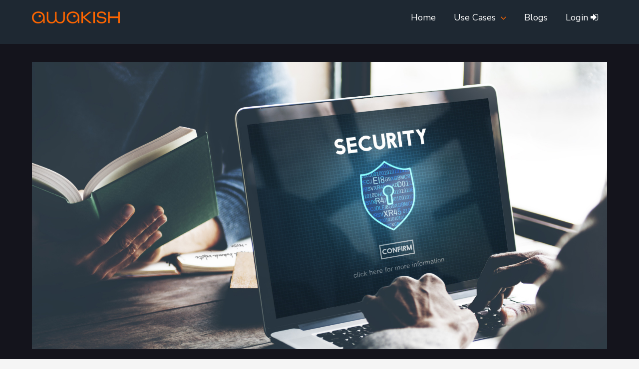

--- FILE ---
content_type: text/html; charset=UTF-8
request_url: https://www.awakish.com/blog/great-monitoring-solution/
body_size: 21378
content:
<!DOCTYPE html> <html lang="en-US"> <head> <meta name="google-site-verification" content="cuWy9G9Oc2NZDa22046Gs4vEoihoamj7zEVbngupqLs" /> <meta charset="UTF-8"> <meta name="viewport" content="width=device-width, user-scalable=no"/> <meta name="facebook-domain-verification" content="rj5jr2xzdke7kv8npa6a8ys3t29lyq" /> <link rel="profile" href="https://gmpg.org/xfn/11"> <meta name='robots' content='index, follow, max-image-preview:large, max-snippet:-1, max-video-preview:-1' />  <title>Great website monitoring improves security - Awakish</title> <meta name="description" content="Website monitoring keeps the website secured. Website downtimes are often low hanging fruit for doing cybercrime." /> <link rel="canonical" href="https://www.awakish.com/blog/great-monitoring-solution/" /> <meta property="og:locale" content="en_US" /> <meta property="og:type" content="article" /> <meta property="og:title" content="Great website monitoring improves security - Awakish" /> <meta property="og:description" content="Website monitoring keeps the website secured. Website downtimes are often low hanging fruit for doing cybercrime." /> <meta property="og:url" content="https://www.awakish.com/blog/great-monitoring-solution/" /> <meta property="og:site_name" content="Awakish" /> <meta property="article:published_time" content="2021-09-01T09:04:12+00:00" /> <meta property="article:modified_time" content="2022-11-15T07:35:18+00:00" /> <meta property="og:image" content="https://www.awakish.com/wp-content/uploads/2021/09/great-monitoring-solution.jpg" /> <meta property="og:image:width" content="2000" /> <meta property="og:image:height" content="1000" /> <meta property="og:image:type" content="image/jpeg" /> <meta name="author" content="admin" /> <meta name="twitter:card" content="summary_large_image" /> <meta name="twitter:label1" content="Written by" /> <meta name="twitter:data1" content="admin" /> <meta name="twitter:label2" content="Est. reading time" /> <meta name="twitter:data2" content="2 minutes" />  <link rel='dns-prefetch' href='//js.hs-scripts.com' /> <link rel="alternate" type="application/rss+xml" title="Awakish &raquo; Feed" href="https://www.awakish.com/feed/" /> <link rel="alternate" title="oEmbed (JSON)" type="application/json+oembed" href="https://www.awakish.com/wp-json/oembed/1.0/embed?url=https%3A%2F%2Fwww.awakish.com%2Fblog%2Fgreat-monitoring-solution%2F" /> <style id='wp-img-auto-sizes-contain-inline-css'> img:is([sizes=auto i],[sizes^="auto," i]){contain-intrinsic-size:3000px 1500px} /*# sourceURL=wp-img-auto-sizes-contain-inline-css */ </style> <link rel='stylesheet' id='astra-vc-builder-css' href='https://www.awakish.com/wp-content/themes/astra/assets/css/minified/compatibility/page-builder/vc-plugin.min.css?ver=3.6.7' media='all' /> <link rel='stylesheet' id='astra-theme-css-css' href='https://www.awakish.com/wp-content/themes/astra/assets/css/minified/main.min.css?ver=3.6.7' media='all' /> <style id='astra-theme-css-inline-css'> html{font-size:93.75%;}a,.page-title{color:#0170B9;}a:hover,a:focus{color:#3a3a3a;}body,button,input,select,textarea,.ast-button,.ast-custom-button{font-family:-apple-system,BlinkMacSystemFont,Segoe UI,Roboto,Oxygen-Sans,Ubuntu,Cantarell,Helvetica Neue,sans-serif;font-weight:inherit;font-size:15px;font-size:1rem;}blockquote{color:#000000;}.site-title{font-size:35px;font-size:2.3333333333333rem;display:none;}header .custom-logo-link img{max-width:176px;}.astra-logo-svg{width:176px;}.ast-archive-description .ast-archive-title{font-size:40px;font-size:2.6666666666667rem;}.site-header .site-description{font-size:15px;font-size:1rem;display:none;}.entry-title{font-size:30px;font-size:2rem;}h1,.entry-content h1{font-size:40px;font-size:2.6666666666667rem;}h2,.entry-content h2{font-size:30px;font-size:2rem;}h3,.entry-content h3{font-size:25px;font-size:1.6666666666667rem;}h4,.entry-content h4{font-size:20px;font-size:1.3333333333333rem;}h5,.entry-content h5{font-size:18px;font-size:1.2rem;}h6,.entry-content h6{font-size:15px;font-size:1rem;}.ast-single-post .entry-title,.page-title{font-size:30px;font-size:2rem;}::selection{background-color:#0170B9;color:#ffffff;}body,h1,.entry-title a,.entry-content h1,h2,.entry-content h2,h3,.entry-content h3,h4,.entry-content h4,h5,.entry-content h5,h6,.entry-content h6{color:#3a3a3a;}.tagcloud a:hover,.tagcloud a:focus,.tagcloud a.current-item{color:#ffffff;border-color:#0170B9;background-color:#0170B9;}input:focus,input[type="text"]:focus,input[type="email"]:focus,input[type="url"]:focus,input[type="password"]:focus,input[type="reset"]:focus,input[type="search"]:focus,textarea:focus{border-color:#0170B9;}input[type="radio"]:checked,input[type=reset],input[type="checkbox"]:checked,input[type="checkbox"]:hover:checked,input[type="checkbox"]:focus:checked,input[type=range]::-webkit-slider-thumb{border-color:#0170B9;background-color:#0170B9;box-shadow:none;}.site-footer a:hover + .post-count,.site-footer a:focus + .post-count{background:#0170B9;border-color:#0170B9;}.single .nav-links .nav-previous,.single .nav-links .nav-next{color:#0170B9;}.entry-meta,.entry-meta *{line-height:1.45;color:#0170B9;}.entry-meta a:hover,.entry-meta a:hover *,.entry-meta a:focus,.entry-meta a:focus *,.page-links > .page-link,.page-links .page-link:hover,.post-navigation a:hover{color:#3a3a3a;}.widget-title{font-size:21px;font-size:1.4rem;color:#3a3a3a;}#cat option,.secondary .calendar_wrap thead a,.secondary .calendar_wrap thead a:visited{color:#0170B9;}.secondary .calendar_wrap #today,.ast-progress-val span{background:#0170B9;}.secondary a:hover + .post-count,.secondary a:focus + .post-count{background:#0170B9;border-color:#0170B9;}.calendar_wrap #today > a{color:#ffffff;}.page-links .page-link,.single .post-navigation a{color:#0170B9;}#secondary,#secondary button,#secondary input,#secondary select,#secondary textarea{font-size:15px;font-size:1rem;}.ast-single-post .entry-content a,.ast-comment-content a:not(.ast-comment-edit-reply-wrap a){text-decoration:underline;}.ast-single-post .wp-block-button .wp-block-button__link,.ast-single-post .elementor-button-wrapper .elementor-button{text-decoration:none;}.ast-logo-title-inline .site-logo-img{padding-right:1em;}.site-logo-img img{ transition:all 0.2s linear;}#secondary {margin: 4em 0 2.5em;word-break: break-word;line-height: 2;}#secondary li {margin-bottom: 0.25em;}#secondary li:last-child {margin-bottom: 0;}@media (max-width: 768px) {.js_active .ast-plain-container.ast-single-post #secondary {margin-top: 1.5em;}}.ast-separate-container.ast-two-container #secondary .widget {background-color: #fff;padding: 2em;margin-bottom: 2em;}@media (min-width: 993px) {.ast-left-sidebar #secondary {padding-right: 60px;}.ast-right-sidebar #secondary {padding-left: 60px;}}@media (max-width: 993px) {.ast-right-sidebar #secondary {padding-left: 30px;}.ast-left-sidebar #secondary {padding-right: 30px;}}@media (max-width:921px){#ast-desktop-header{display:none;}}@media (min-width:921px){#ast-mobile-header{display:none;}}.wp-block-buttons.aligncenter{justify-content:center;}@media (min-width:1200px){.ast-separate-container.ast-right-sidebar .entry-content .wp-block-image.alignfull,.ast-separate-container.ast-left-sidebar .entry-content .wp-block-image.alignfull,.ast-separate-container.ast-right-sidebar .entry-content .wp-block-cover.alignfull,.ast-separate-container.ast-left-sidebar .entry-content .wp-block-cover.alignfull{margin-left:-6.67em;margin-right:-6.67em;max-width:unset;width:unset;}.ast-separate-container.ast-right-sidebar .entry-content .wp-block-image.alignwide,.ast-separate-container.ast-left-sidebar .entry-content .wp-block-image.alignwide,.ast-separate-container.ast-right-sidebar .entry-content .wp-block-cover.alignwide,.ast-separate-container.ast-left-sidebar .entry-content .wp-block-cover.alignwide{margin-left:-20px;margin-right:-20px;max-width:unset;width:unset;}}@media (min-width:1200px){.wp-block-group .has-background{padding:20px;}}@media (min-width:1200px){.ast-separate-container.ast-right-sidebar .entry-content .wp-block-group.alignwide,.ast-separate-container.ast-left-sidebar .entry-content .wp-block-group.alignwide,.ast-separate-container.ast-right-sidebar .entry-content .wp-block-cover.alignwide,.ast-separate-container.ast-left-sidebar .entry-content .wp-block-cover.alignwide{margin-left:-20px;margin-right:-20px;padding-left:20px;padding-right:20px;}.ast-separate-container.ast-right-sidebar .entry-content .wp-block-group.alignfull,.ast-separate-container.ast-left-sidebar .entry-content .wp-block-group.alignfull,.ast-separate-container.ast-right-sidebar .entry-content .wp-block-cover.alignfull,.ast-separate-container.ast-left-sidebar .entry-content .wp-block-cover.alignfull{margin-left:-6.67em;margin-right:-6.67em;padding-left:6.67em;padding-right:6.67em;}}@media (min-width:1200px){.wp-block-cover-image.alignwide .wp-block-cover__inner-container,.wp-block-cover.alignwide .wp-block-cover__inner-container,.wp-block-cover-image.alignfull .wp-block-cover__inner-container,.wp-block-cover.alignfull .wp-block-cover__inner-container{width:100%;}}.ast-plain-container.ast-no-sidebar #primary{margin-top:0;margin-bottom:0;}@media (max-width:921px){.ast-theme-transparent-header #primary,.ast-theme-transparent-header #secondary{padding:0;}}.wp-block-columns{margin-bottom:unset;}.wp-block-image.size-full{margin:2rem 0;}.wp-block-separator.has-background{padding:0;}.wp-block-gallery{margin-bottom:1.6em;}.wp-block-group{padding-top:4em;padding-bottom:4em;}.wp-block-group__inner-container .wp-block-columns:last-child,.wp-block-group__inner-container :last-child,.wp-block-table table{margin-bottom:0;}.blocks-gallery-grid{width:100%;}.wp-block-navigation-link__content{padding:5px 0;}.wp-block-group .wp-block-group .has-text-align-center,.wp-block-group .wp-block-column .has-text-align-center{max-width:100%;}.has-text-align-center{margin:0 auto;}@media (min-width:1200px){.wp-block-cover__inner-container,.alignwide .wp-block-group__inner-container,.alignfull .wp-block-group__inner-container{max-width:1200px;margin:0 auto;}.wp-block-group.alignnone,.wp-block-group.aligncenter,.wp-block-group.alignleft,.wp-block-group.alignright,.wp-block-group.alignwide,.wp-block-columns.alignwide{margin:2rem 0 1rem 0;}}@media (max-width:1200px){.wp-block-group{padding:3em;}.wp-block-group .wp-block-group{padding:1.5em;}.wp-block-columns,.wp-block-column{margin:1rem 0;}}@media (min-width:921px){.wp-block-columns .wp-block-group{padding:2em;}}@media (max-width:544px){.wp-block-cover-image .wp-block-cover__inner-container,.wp-block-cover .wp-block-cover__inner-container{width:unset;}.wp-block-cover,.wp-block-cover-image{padding:2em 0;}.wp-block-group,.wp-block-cover{padding:2em;}.wp-block-media-text__media img,.wp-block-media-text__media video{width:unset;max-width:100%;}.wp-block-media-text.has-background .wp-block-media-text__content{padding:1em;}}@media (max-width:921px){.ast-plain-container.ast-no-sidebar #primary{padding:0;}}@media (min-width:544px){.entry-content .wp-block-media-text.has-media-on-the-right .wp-block-media-text__content{padding:0 8% 0 0;}.entry-content .wp-block-media-text .wp-block-media-text__content{padding:0 0 0 8%;}.ast-plain-container .site-content .entry-content .has-custom-content-position.is-position-bottom-left > *,.ast-plain-container .site-content .entry-content .has-custom-content-position.is-position-bottom-right > *,.ast-plain-container .site-content .entry-content .has-custom-content-position.is-position-top-left > *,.ast-plain-container .site-content .entry-content .has-custom-content-position.is-position-top-right > *,.ast-plain-container .site-content .entry-content .has-custom-content-position.is-position-center-right > *,.ast-plain-container .site-content .entry-content .has-custom-content-position.is-position-center-left > *{margin:0;}}@media (max-width:544px){.entry-content .wp-block-media-text .wp-block-media-text__content{padding:8% 0;}.wp-block-media-text .wp-block-media-text__media img{width:auto;max-width:100%;}}.wp-block-button.is-style-outline .wp-block-button__link{border-color:#0170B9;}.wp-block-button.is-style-outline > .wp-block-button__link:not(.has-text-color),.wp-block-button.wp-block-button__link.is-style-outline:not(.has-text-color){color:#0170B9;}.wp-block-button.is-style-outline .wp-block-button__link:hover,.wp-block-button.is-style-outline .wp-block-button__link:focus{color:#ffffff !important;background-color:#3a3a3a;border-color:#3a3a3a;}.post-page-numbers.current .page-link,.ast-pagination .page-numbers.current{color:#ffffff;border-color:#0170B9;background-color:#0170B9;border-radius:2px;}@media (min-width:544px){.entry-content > .alignleft{margin-right:20px;}.entry-content > .alignright{margin-left:20px;}}h1.widget-title{font-weight:inherit;}h2.widget-title{font-weight:inherit;}h3.widget-title{font-weight:inherit;}@media (max-width:921px){.ast-separate-container .ast-article-post,.ast-separate-container .ast-article-single{padding:1.5em 2.14em;}.ast-separate-container #primary,.ast-separate-container #secondary{padding:1.5em 0;}#primary,#secondary{padding:1.5em 0;margin:0;}.ast-left-sidebar #content > .ast-container{display:flex;flex-direction:column-reverse;width:100%;}.ast-author-box img.avatar{margin:20px 0 0 0;}}@media (max-width:921px){#secondary.secondary{padding-top:0;}.ast-separate-container.ast-right-sidebar #secondary{padding-left:1em;padding-right:1em;}.ast-separate-container.ast-two-container #secondary{padding-left:0;padding-right:0;}.ast-page-builder-template .entry-header #secondary,.ast-page-builder-template #secondary{margin-top:1.5em;}}@media (max-width:921px){.ast-right-sidebar #primary{padding-right:0;}.ast-page-builder-template.ast-left-sidebar #secondary,.ast-page-builder-template.ast-right-sidebar #secondary{padding-right:20px;padding-left:20px;}.ast-right-sidebar #secondary,.ast-left-sidebar #primary{padding-left:0;}.ast-left-sidebar #secondary{padding-right:0;}}@media (min-width:922px){.ast-separate-container.ast-right-sidebar #primary,.ast-separate-container.ast-left-sidebar #primary{border:0;}.search-no-results.ast-separate-container #primary{margin-bottom:4em;}}@media (min-width:922px){.ast-right-sidebar #primary{border-right:1px solid #eee;}.ast-left-sidebar #primary{border-left:1px solid #eee;}.ast-right-sidebar #secondary{border-left:1px solid #eee;margin-left:-1px;}.ast-left-sidebar #secondary{border-right:1px solid #eee;margin-right:-1px;}.ast-separate-container.ast-two-container.ast-right-sidebar #secondary{padding-left:30px;padding-right:0;}.ast-separate-container.ast-two-container.ast-left-sidebar #secondary{padding-right:30px;padding-left:0;}.ast-separate-container.ast-right-sidebar #secondary,.ast-separate-container.ast-left-sidebar #secondary{border:0;margin-left:auto;margin-right:auto;}.ast-separate-container.ast-two-container #secondary .widget:last-child{margin-bottom:0;}}.wp-block-button .wp-block-button__link,{color:#ffffff;}.wp-block-button .wp-block-button__link:hover,.wp-block-button .wp-block-button__link:focus{color:#ffffff;background-color:#3a3a3a;border-color:#3a3a3a;}.wp-block-button .wp-block-button__link{border-style:solid;border-color:#0170B9;background-color:#0170B9;color:#ffffff;font-family:inherit;font-weight:inherit;line-height:1;border-radius:2px;padding-top:15px;padding-right:30px;padding-bottom:15px;padding-left:30px;}@media (max-width:921px){.wp-block-button .wp-block-button__link{padding-top:14px;padding-right:28px;padding-bottom:14px;padding-left:28px;}}@media (max-width:544px){.wp-block-button .wp-block-button__link{padding-top:12px;padding-right:24px;padding-bottom:12px;padding-left:24px;}}.menu-toggle,button,.ast-button,.ast-custom-button,.button,input#submit,input[type="button"],input[type="submit"],input[type="reset"],form[CLASS*="wp-block-search__"].wp-block-search .wp-block-search__inside-wrapper .wp-block-search__button{border-style:solid;border-top-width:0;border-right-width:0;border-left-width:0;border-bottom-width:0;color:#ffffff;border-color:#0170B9;background-color:#0170B9;border-radius:2px;padding-top:15px;padding-right:30px;padding-bottom:15px;padding-left:30px;font-family:inherit;font-weight:inherit;line-height:1;}button:focus,.menu-toggle:hover,button:hover,.ast-button:hover,.ast-custom-button:hover .button:hover,.ast-custom-button:hover ,input[type=reset]:hover,input[type=reset]:focus,input#submit:hover,input#submit:focus,input[type="button"]:hover,input[type="button"]:focus,input[type="submit"]:hover,input[type="submit"]:focus,form[CLASS*="wp-block-search__"].wp-block-search .wp-block-search__inside-wrapper .wp-block-search__button:hover,form[CLASS*="wp-block-search__"].wp-block-search .wp-block-search__inside-wrapper .wp-block-search__button:focus{color:#ffffff;background-color:#3a3a3a;border-color:#3a3a3a;}@media (min-width:544px){.ast-container{max-width:100%;}}@media (max-width:544px){.ast-separate-container .ast-article-post,.ast-separate-container .ast-article-single,.ast-separate-container .comments-title,.ast-separate-container .ast-archive-description{padding:1.5em 1em;}.ast-separate-container #content .ast-container{padding-left:0.54em;padding-right:0.54em;}.ast-separate-container .ast-comment-list li.depth-1{padding:1.5em 1em;margin-bottom:1.5em;}.ast-separate-container .ast-comment-list .bypostauthor{padding:.5em;}.ast-search-menu-icon.ast-dropdown-active .search-field{width:170px;}.menu-toggle,button,.ast-button,.button,input#submit,input[type="button"],input[type="submit"],input[type="reset"]{padding-top:12px;padding-right:24px;padding-bottom:12px;padding-left:24px;}.ast-separate-container #secondary{padding-top:0;}.ast-separate-container.ast-two-container #secondary .widget{margin-bottom:1.5em;padding-left:1em;padding-right:1em;}}@media (max-width:921px){.menu-toggle,button,.ast-button,.button,input#submit,input[type="button"],input[type="submit"],input[type="reset"]{padding-top:14px;padding-right:28px;padding-bottom:14px;padding-left:28px;}.ast-mobile-header-stack .main-header-bar .ast-search-menu-icon{display:inline-block;}.ast-header-break-point.ast-header-custom-item-outside .ast-mobile-header-stack .main-header-bar .ast-search-icon{margin:0;}.ast-comment-avatar-wrap img{max-width:2.5em;}.ast-separate-container .ast-comment-list li.depth-1{padding:1.5em 2.14em;}.ast-separate-container .comment-respond{padding:2em 2.14em;}.ast-comment-meta{padding:0 1.8888em 1.3333em;}}@media (max-width:921px){.site-title{display:none;}.ast-archive-description .ast-archive-title{font-size:40px;}.site-header .site-description{display:none;}.entry-title{font-size:30px;}h1,.entry-content h1{font-size:30px;}h2,.entry-content h2{font-size:25px;}h3,.entry-content h3{font-size:20px;}.ast-single-post .entry-title,.page-title{font-size:30px;}.astra-logo-svg{width:132px;}header .custom-logo-link img,.ast-header-break-point .site-logo-img .custom-mobile-logo-link img{max-width:132px;}}@media (max-width:544px){.site-title{display:block;}.ast-archive-description .ast-archive-title{font-size:40px;}.site-header .site-description{display:none;}.entry-title{font-size:30px;}h1,.entry-content h1{font-size:30px;}h2,.entry-content h2{font-size:25px;}h3,.entry-content h3{font-size:20px;}.ast-single-post .entry-title,.page-title{font-size:30px;}}@media (max-width:921px){html{font-size:85.5%;}}@media (max-width:544px){html{font-size:85.5%;}}@media (min-width:922px){.ast-container{max-width:1240px;}}@media (min-width:922px){.site-content .ast-container{display:flex;}}@media (max-width:921px){.site-content .ast-container{flex-direction:column;}}@media (min-width:922px){.main-header-menu .sub-menu .menu-item.ast-left-align-sub-menu:hover > .sub-menu,.main-header-menu .sub-menu .menu-item.ast-left-align-sub-menu.focus > .sub-menu{margin-left:-0px;}}.footer-widget-area[data-section^="section-fb-html-"] .ast-builder-html-element{text-align:center;}.wp-block-search {margin-bottom: 20px;}.wp-block-site-tagline {margin-top: 20px;}form.wp-block-search .wp-block-search__input,.wp-block-search.wp-block-search__button-inside .wp-block-search__inside-wrapper,.wp-block-search.wp-block-search__button-inside .wp-block-search__inside-wrapper {border-color: #eaeaea;background: #fafafa;}.wp-block-search.wp-block-search__button-inside .wp-block-search__inside-wrapper .wp-block-search__input:focus,.wp-block-loginout input:focus {outline: thin dotted;}.wp-block-loginout input:focus {border-color: transparent;} form.wp-block-search .wp-block-search__inside-wrapper .wp-block-search__input {padding: 12px;}form.wp-block-search .wp-block-search__button svg {fill: currentColor;width: 20px;height: 20px;}.wp-block-loginout p label {display: block;}.wp-block-loginout p:not(.login-remember):not(.login-submit) input {width: 100%;}.wp-block-loginout .login-remember input {width: 1.1rem;height: 1.1rem;margin: 0 5px 4px 0;vertical-align: middle;}.ast-breadcrumbs .trail-browse,.ast-breadcrumbs .trail-items,.ast-breadcrumbs .trail-items li{display:inline-block;margin:0;padding:0;border:none;background:inherit;text-indent:0;}.ast-breadcrumbs .trail-browse{font-size:inherit;font-style:inherit;font-weight:inherit;color:inherit;}.ast-breadcrumbs .trail-items{list-style:none;}.trail-items li::after{padding:0 0.3em;content:"\00bb";}.trail-items li:last-of-type::after{display:none;}@media (max-width:921px){.ast-builder-grid-row-container.ast-builder-grid-row-tablet-3-firstrow .ast-builder-grid-row > *:first-child,.ast-builder-grid-row-container.ast-builder-grid-row-tablet-3-lastrow .ast-builder-grid-row > *:last-child{grid-column:1 / -1;}}@media (max-width:544px){.ast-builder-grid-row-container.ast-builder-grid-row-mobile-3-firstrow .ast-builder-grid-row > *:first-child,.ast-builder-grid-row-container.ast-builder-grid-row-mobile-3-lastrow .ast-builder-grid-row > *:last-child{grid-column:1 / -1;}}.ast-builder-layout-element[data-section="title_tagline"]{display:flex;}@media (max-width:921px){.ast-header-break-point .ast-builder-layout-element[data-section="title_tagline"]{display:flex;}}@media (max-width:544px){.ast-header-break-point .ast-builder-layout-element[data-section="title_tagline"]{display:flex;}}.ast-builder-menu-1{font-family:inherit;font-weight:inherit;}.ast-builder-menu-1 .sub-menu,.ast-builder-menu-1 .inline-on-mobile .sub-menu{border-top-width:0;border-bottom-width:0;border-right-width:0;border-left-width:0;border-color:#0170B9;border-style:solid;border-radius:0;}.ast-builder-menu-1 .main-header-menu > .menu-item > .sub-menu,.ast-builder-menu-1 .main-header-menu > .menu-item > .astra-full-megamenu-wrapper{margin-top:0;}.ast-desktop .ast-builder-menu-1 .main-header-menu > .menu-item > .sub-menu:before,.ast-desktop .ast-builder-menu-1 .main-header-menu > .menu-item > .astra-full-megamenu-wrapper:before{height:calc( 0px + 5px );}.ast-desktop .ast-builder-menu-1 .menu-item .sub-menu .menu-link{border-style:none;}@media (max-width:921px){.ast-header-break-point .ast-builder-menu-1 .menu-item.menu-item-has-children > .ast-menu-toggle{top:0;}.ast-builder-menu-1 .menu-item-has-children > .menu-link:after{content:unset;}}@media (max-width:544px){.ast-header-break-point .ast-builder-menu-1 .menu-item.menu-item-has-children > .ast-menu-toggle{top:0;}}.ast-builder-menu-1{display:flex;}@media (max-width:921px){.ast-header-break-point .ast-builder-menu-1{display:flex;}}@media (max-width:544px){.ast-header-break-point .ast-builder-menu-1{display:flex;}}.site-below-footer-wrap{padding-top:20px;padding-bottom:20px;}.site-below-footer-wrap[data-section="section-below-footer-builder"]{background-color:#eeeeee;;min-height:80px;}.site-below-footer-wrap[data-section="section-below-footer-builder"] .ast-builder-grid-row{max-width:1200px;margin-left:auto;margin-right:auto;}.site-below-footer-wrap[data-section="section-below-footer-builder"] .ast-builder-grid-row,.site-below-footer-wrap[data-section="section-below-footer-builder"] .site-footer-section{align-items:flex-start;}.site-below-footer-wrap[data-section="section-below-footer-builder"].ast-footer-row-inline .site-footer-section{display:flex;margin-bottom:0;}.ast-builder-grid-row-full .ast-builder-grid-row{grid-template-columns:1fr;}@media (max-width:921px){.site-below-footer-wrap[data-section="section-below-footer-builder"].ast-footer-row-tablet-inline .site-footer-section{display:flex;margin-bottom:0;}.site-below-footer-wrap[data-section="section-below-footer-builder"].ast-footer-row-tablet-stack .site-footer-section{display:block;margin-bottom:10px;}.ast-builder-grid-row-container.ast-builder-grid-row-tablet-full .ast-builder-grid-row{grid-template-columns:1fr;}}@media (max-width:544px){.site-below-footer-wrap[data-section="section-below-footer-builder"].ast-footer-row-mobile-inline .site-footer-section{display:flex;margin-bottom:0;}.site-below-footer-wrap[data-section="section-below-footer-builder"].ast-footer-row-mobile-stack .site-footer-section{display:block;margin-bottom:10px;}.ast-builder-grid-row-container.ast-builder-grid-row-mobile-full .ast-builder-grid-row{grid-template-columns:1fr;}}.site-below-footer-wrap[data-section="section-below-footer-builder"]{display:grid;}@media (max-width:921px){.ast-header-break-point .site-below-footer-wrap[data-section="section-below-footer-builder"]{display:grid;}}@media (max-width:544px){.ast-header-break-point .site-below-footer-wrap[data-section="section-below-footer-builder"]{display:grid;}}.ast-builder-html-element img.alignnone{display:inline-block;}.ast-builder-html-element p:first-child{margin-top:0;}.ast-builder-html-element p:last-child{margin-bottom:0;}.ast-header-break-point .main-header-bar .ast-builder-html-element{line-height:1.85714285714286;}.footer-widget-area[data-section="section-fb-html-1"]{display:block;}@media (max-width:921px){.ast-header-break-point .footer-widget-area[data-section="section-fb-html-1"]{display:block;}}@media (max-width:544px){.ast-header-break-point .footer-widget-area[data-section="section-fb-html-1"]{display:block;}}.footer-widget-area[data-section="section-fb-html-2"]{display:block;}@media (max-width:921px){.ast-header-break-point .footer-widget-area[data-section="section-fb-html-2"]{display:block;}}@media (max-width:544px){.ast-header-break-point .footer-widget-area[data-section="section-fb-html-2"]{display:block;}}.footer-widget-area[data-section="section-fb-html-1"] .ast-builder-html-element{text-align:center;}@media (max-width:921px){.footer-widget-area[data-section="section-fb-html-1"] .ast-builder-html-element{text-align:center;}}@media (max-width:544px){.footer-widget-area[data-section="section-fb-html-1"] .ast-builder-html-element{text-align:center;}}.footer-widget-area[data-section="section-fb-html-2"] .ast-builder-html-element{text-align:center;}@media (max-width:921px){.footer-widget-area[data-section="section-fb-html-2"] .ast-builder-html-element{text-align:center;}}@media (max-width:544px){.footer-widget-area[data-section="section-fb-html-2"] .ast-builder-html-element{text-align:center;}}.ast-footer-copyright{text-align:center;}.ast-footer-copyright {color:#3a3a3a;}@media (max-width:921px){.ast-footer-copyright{text-align:center;}}@media (max-width:544px){.ast-footer-copyright{text-align:center;}}.ast-footer-copyright.ast-builder-layout-element{display:flex;}@media (max-width:921px){.ast-header-break-point .ast-footer-copyright.ast-builder-layout-element{display:flex;}}@media (max-width:544px){.ast-header-break-point .ast-footer-copyright.ast-builder-layout-element{display:flex;}}.site-primary-footer-wrap{padding-top:45px;padding-bottom:45px;}.site-primary-footer-wrap[data-section="section-primary-footer-builder"]{background-color:#f9f9f9;;border-style:solid;border-width:0px;border-top-width:1px;border-top-color:#e6e6e6;}.site-primary-footer-wrap[data-section="section-primary-footer-builder"] .ast-builder-grid-row{max-width:1200px;margin-left:auto;margin-right:auto;}.site-primary-footer-wrap[data-section="section-primary-footer-builder"] .ast-builder-grid-row,.site-primary-footer-wrap[data-section="section-primary-footer-builder"] .site-footer-section{align-items:flex-start;}.site-primary-footer-wrap[data-section="section-primary-footer-builder"].ast-footer-row-inline .site-footer-section{display:flex;margin-bottom:0;}.ast-builder-grid-row-3-equal .ast-builder-grid-row{grid-template-columns:repeat( 3,1fr );}@media (max-width:921px){.site-primary-footer-wrap[data-section="section-primary-footer-builder"].ast-footer-row-tablet-inline .site-footer-section{display:flex;margin-bottom:0;}.site-primary-footer-wrap[data-section="section-primary-footer-builder"].ast-footer-row-tablet-stack .site-footer-section{display:block;margin-bottom:10px;}.ast-builder-grid-row-container.ast-builder-grid-row-tablet-3-equal .ast-builder-grid-row{grid-template-columns:repeat( 3,1fr );}}@media (max-width:544px){.site-primary-footer-wrap[data-section="section-primary-footer-builder"].ast-footer-row-mobile-inline .site-footer-section{display:flex;margin-bottom:0;}.site-primary-footer-wrap[data-section="section-primary-footer-builder"].ast-footer-row-mobile-stack .site-footer-section{display:block;margin-bottom:10px;}.ast-builder-grid-row-container.ast-builder-grid-row-mobile-full .ast-builder-grid-row{grid-template-columns:1fr;}}.site-primary-footer-wrap[data-section="section-primary-footer-builder"]{display:grid;}@media (max-width:921px){.ast-header-break-point .site-primary-footer-wrap[data-section="section-primary-footer-builder"]{display:grid;}}@media (max-width:544px){.ast-header-break-point .site-primary-footer-wrap[data-section="section-primary-footer-builder"]{display:grid;}}.ast-header-break-point .main-header-bar{border-bottom-width:1px;}@media (min-width:922px){.main-header-bar{border-bottom-width:1px;}}@media (min-width:922px){#primary{width:70%;}#secondary{width:30%;}}.ast-safari-browser-less-than-11 .main-header-menu .menu-item, .ast-safari-browser-less-than-11 .main-header-bar .ast-masthead-custom-menu-items{display:block;}.main-header-menu .menu-item, #astra-footer-menu .menu-item, .main-header-bar .ast-masthead-custom-menu-items{-js-display:flex;display:flex;-webkit-box-pack:center;-webkit-justify-content:center;-moz-box-pack:center;-ms-flex-pack:center;justify-content:center;-webkit-box-orient:vertical;-webkit-box-direction:normal;-webkit-flex-direction:column;-moz-box-orient:vertical;-moz-box-direction:normal;-ms-flex-direction:column;flex-direction:column;}.main-header-menu > .menu-item > .menu-link, #astra-footer-menu > .menu-item > .menu-link,{height:100%;-webkit-box-align:center;-webkit-align-items:center;-moz-box-align:center;-ms-flex-align:center;align-items:center;-js-display:flex;display:flex;}.ast-header-break-point .main-navigation ul .menu-item .menu-link .icon-arrow:first-of-type svg{top:.2em;margin-top:0px;margin-left:0px;width:.65em;transform:translate(0, -2px) rotateZ(270deg);}.ast-mobile-popup-content .ast-submenu-expanded > .ast-menu-toggle{transform:rotateX(180deg);}.ast-mobile-header-content > *,.ast-desktop-header-content > * {padding: 10px 0;height: auto;}.ast-mobile-header-content > *:first-child,.ast-desktop-header-content > *:first-child {padding-top: 10px;}.ast-mobile-header-content > .ast-builder-menu,.ast-desktop-header-content > .ast-builder-menu {padding-top: 0;}.ast-mobile-header-content > *:last-child,.ast-desktop-header-content > *:last-child {padding-bottom: 0;}.ast-mobile-header-content .ast-search-menu-icon.ast-inline-search label,.ast-desktop-header-content .ast-search-menu-icon.ast-inline-search label {width: 100%;}.ast-desktop-header-content .main-header-bar-navigation .ast-submenu-expanded > .ast-menu-toggle::before {transform: rotateX(180deg);}#ast-desktop-header .ast-desktop-header-content,.ast-mobile-header-content .ast-search-icon,.ast-desktop-header-content .ast-search-icon,.ast-mobile-header-wrap .ast-mobile-header-content,.ast-main-header-nav-open.ast-popup-nav-open .ast-mobile-header-wrap .ast-mobile-header-content,.ast-main-header-nav-open.ast-popup-nav-open .ast-desktop-header-content {display: none;}.ast-main-header-nav-open.ast-header-break-point #ast-desktop-header .ast-desktop-header-content,.ast-main-header-nav-open.ast-header-break-point .ast-mobile-header-wrap .ast-mobile-header-content {display: block;}.ast-desktop .ast-desktop-header-content .astra-menu-animation-slide-up > .menu-item > .sub-menu,.ast-desktop .ast-desktop-header-content .astra-menu-animation-slide-up > .menu-item .menu-item > .sub-menu,.ast-desktop .ast-desktop-header-content .astra-menu-animation-slide-down > .menu-item > .sub-menu,.ast-desktop .ast-desktop-header-content .astra-menu-animation-slide-down > .menu-item .menu-item > .sub-menu,.ast-desktop .ast-desktop-header-content .astra-menu-animation-fade > .menu-item > .sub-menu,.ast-desktop .ast-desktop-header-content .astra-menu-animation-fade > .menu-item .menu-item > .sub-menu {opacity: 1;visibility: visible;}.ast-hfb-header.ast-default-menu-enable.ast-header-break-point .ast-mobile-header-wrap .ast-mobile-header-content .main-header-bar-navigation {width: unset;margin: unset;}.ast-mobile-header-content.content-align-flex-end .main-header-bar-navigation .menu-item-has-children > .ast-menu-toggle,.ast-desktop-header-content.content-align-flex-end .main-header-bar-navigation .menu-item-has-children > .ast-menu-toggle {left: calc( 20px - 0.907em);}.ast-mobile-header-content .ast-search-menu-icon,.ast-mobile-header-content .ast-search-menu-icon.slide-search,.ast-desktop-header-content .ast-search-menu-icon,.ast-desktop-header-content .ast-search-menu-icon.slide-search {width: 100%;position: relative;display: block;right: auto;transform: none;}.ast-mobile-header-content .ast-search-menu-icon.slide-search .search-form,.ast-mobile-header-content .ast-search-menu-icon .search-form,.ast-desktop-header-content .ast-search-menu-icon.slide-search .search-form,.ast-desktop-header-content .ast-search-menu-icon .search-form {right: 0;visibility: visible;opacity: 1;position: relative;top: auto;transform: none;padding: 0;display: block;overflow: hidden;}.ast-mobile-header-content .ast-search-menu-icon.ast-inline-search .search-field,.ast-mobile-header-content .ast-search-menu-icon .search-field,.ast-desktop-header-content .ast-search-menu-icon.ast-inline-search .search-field,.ast-desktop-header-content .ast-search-menu-icon .search-field {width: 100%;padding-right: 5.5em;}.ast-mobile-header-content .ast-search-menu-icon .search-submit,.ast-desktop-header-content .ast-search-menu-icon .search-submit {display: block;position: absolute;height: 100%;top: 0;right: 0;padding: 0 1em;border-radius: 0;}.ast-hfb-header.ast-default-menu-enable.ast-header-break-point .ast-mobile-header-wrap .ast-mobile-header-content .main-header-bar-navigation ul .sub-menu .menu-link {padding-left: 30px;}.ast-hfb-header.ast-default-menu-enable.ast-header-break-point .ast-mobile-header-wrap .ast-mobile-header-content .main-header-bar-navigation .sub-menu .menu-item .menu-item .menu-link {padding-left: 40px;}.ast-mobile-popup-drawer.active .ast-mobile-popup-inner{background-color:#ffffff;;}.ast-mobile-header-wrap .ast-mobile-header-content, .ast-desktop-header-content{background-color:#ffffff;;}.ast-mobile-popup-content > *, .ast-mobile-header-content > *, .ast-desktop-popup-content > *, .ast-desktop-header-content > *{padding-top:0;padding-bottom:0;}.content-align-flex-start .ast-builder-layout-element{justify-content:flex-start;}.content-align-flex-start .main-header-menu{text-align:left;}.ast-mobile-popup-drawer.active .menu-toggle-close{color:#3a3a3a;}.ast-mobile-header-wrap .ast-primary-header-bar,.ast-primary-header-bar .site-primary-header-wrap{min-height:70px;}.ast-desktop .ast-primary-header-bar .main-header-menu > .menu-item{line-height:70px;}@media (max-width:921px){#masthead .ast-mobile-header-wrap .ast-primary-header-bar,#masthead .ast-mobile-header-wrap .ast-below-header-bar{padding-left:20px;padding-right:20px;}}.ast-header-break-point .ast-primary-header-bar{border-bottom-width:1px;border-bottom-color:#eaeaea;border-bottom-style:solid;}@media (min-width:922px){.ast-primary-header-bar{border-bottom-width:1px;border-bottom-color:#eaeaea;border-bottom-style:solid;}}.ast-primary-header-bar{background-color:;;background-image:none;;}.ast-primary-header-bar{display:block;}@media (max-width:921px){.ast-header-break-point .ast-primary-header-bar{display:grid;}}@media (max-width:544px){.ast-header-break-point .ast-primary-header-bar{display:grid;}}[data-section="section-header-mobile-trigger"] .ast-button-wrap .ast-mobile-menu-trigger-outline{background:transparent;color:#ffffff;border-top-width:1px;border-bottom-width:1px;border-right-width:1px;border-left-width:1px;border-style:solid;border-color:#6b6b6b;border-radius:0;}[data-section="section-header-mobile-trigger"] .ast-button-wrap .mobile-menu-toggle-icon .ast-mobile-svg{width:20px;height:20px;fill:#ffffff;}[data-section="section-header-mobile-trigger"] .ast-button-wrap .mobile-menu-wrap .mobile-menu{color:#ffffff;}.ast-builder-menu-mobile .main-navigation .menu-item > .menu-link{font-family:inherit;font-weight:inherit;}.ast-builder-menu-mobile .main-navigation .menu-item.menu-item-has-children > .ast-menu-toggle{top:0;}.ast-builder-menu-mobile .main-navigation .menu-item-has-children > .menu-link:after{content:unset;}.ast-hfb-header .ast-builder-menu-mobile .main-header-menu, .ast-hfb-header .ast-builder-menu-mobile .main-navigation .menu-item .menu-link, .ast-hfb-header .ast-builder-menu-mobile .main-navigation .menu-item .sub-menu .menu-link{border-style:none;}.ast-builder-menu-mobile .main-navigation .menu-item.menu-item-has-children > .ast-menu-toggle{top:0;}@media (max-width:921px){.ast-builder-menu-mobile .main-navigation .menu-item.menu-item-has-children > .ast-menu-toggle{top:0;}.ast-builder-menu-mobile .main-navigation .menu-item-has-children > .menu-link:after{content:unset;}}@media (max-width:544px){.ast-builder-menu-mobile .main-navigation .menu-item.menu-item-has-children > .ast-menu-toggle{top:0;}}.ast-builder-menu-mobile .main-navigation{display:block;}@media (max-width:921px){.ast-header-break-point .ast-builder-menu-mobile .main-navigation{display:block;}}@media (max-width:544px){.ast-header-break-point .ast-builder-menu-mobile .main-navigation{display:block;}} /*# sourceURL=astra-theme-css-inline-css */ </style> <style id='wp-emoji-styles-inline-css'> img.wp-smiley, img.emoji { display: inline !important; border: none !important; box-shadow: none !important; height: 1em !important; width: 1em !important; margin: 0 0.07em !important; vertical-align: -0.1em !important; background: none !important; padding: 0 !important; } /*# sourceURL=wp-emoji-styles-inline-css */ </style> <style id='wp-block-library-inline-css'> :root{--wp-block-synced-color:#7a00df;--wp-block-synced-color--rgb:122,0,223;--wp-bound-block-color:var(--wp-block-synced-color);--wp-editor-canvas-background:#ddd;--wp-admin-theme-color:#007cba;--wp-admin-theme-color--rgb:0,124,186;--wp-admin-theme-color-darker-10:#006ba1;--wp-admin-theme-color-darker-10--rgb:0,107,160.5;--wp-admin-theme-color-darker-20:#005a87;--wp-admin-theme-color-darker-20--rgb:0,90,135;--wp-admin-border-width-focus:2px}@media (min-resolution:192dpi){:root{--wp-admin-border-width-focus:1.5px}}.wp-element-button{cursor:pointer}:root .has-very-light-gray-background-color{background-color:#eee}:root .has-very-dark-gray-background-color{background-color:#313131}:root .has-very-light-gray-color{color:#eee}:root .has-very-dark-gray-color{color:#313131}:root .has-vivid-green-cyan-to-vivid-cyan-blue-gradient-background{background:linear-gradient(135deg,#00d084,#0693e3)}:root .has-purple-crush-gradient-background{background:linear-gradient(135deg,#34e2e4,#4721fb 50%,#ab1dfe)}:root .has-hazy-dawn-gradient-background{background:linear-gradient(135deg,#faaca8,#dad0ec)}:root .has-subdued-olive-gradient-background{background:linear-gradient(135deg,#fafae1,#67a671)}:root .has-atomic-cream-gradient-background{background:linear-gradient(135deg,#fdd79a,#004a59)}:root .has-nightshade-gradient-background{background:linear-gradient(135deg,#330968,#31cdcf)}:root .has-midnight-gradient-background{background:linear-gradient(135deg,#020381,#2874fc)}:root{--wp--preset--font-size--normal:16px;--wp--preset--font-size--huge:42px}.has-regular-font-size{font-size:1em}.has-larger-font-size{font-size:2.625em}.has-normal-font-size{font-size:var(--wp--preset--font-size--normal)}.has-huge-font-size{font-size:var(--wp--preset--font-size--huge)}.has-text-align-center{text-align:center}.has-text-align-left{text-align:left}.has-text-align-right{text-align:right}.has-fit-text{white-space:nowrap!important}#end-resizable-editor-section{display:none}.aligncenter{clear:both}.items-justified-left{justify-content:flex-start}.items-justified-center{justify-content:center}.items-justified-right{justify-content:flex-end}.items-justified-space-between{justify-content:space-between}.screen-reader-text{border:0;clip-path:inset(50%);height:1px;margin:-1px;overflow:hidden;padding:0;position:absolute;width:1px;word-wrap:normal!important}.screen-reader-text:focus{background-color:#ddd;clip-path:none;color:#444;display:block;font-size:1em;height:auto;left:5px;line-height:normal;padding:15px 23px 14px;text-decoration:none;top:5px;width:auto;z-index:100000}html :where(.has-border-color){border-style:solid}html :where([style*=border-top-color]){border-top-style:solid}html :where([style*=border-right-color]){border-right-style:solid}html :where([style*=border-bottom-color]){border-bottom-style:solid}html :where([style*=border-left-color]){border-left-style:solid}html :where([style*=border-width]){border-style:solid}html :where([style*=border-top-width]){border-top-style:solid}html :where([style*=border-right-width]){border-right-style:solid}html :where([style*=border-bottom-width]){border-bottom-style:solid}html :where([style*=border-left-width]){border-left-style:solid}html :where(img[class*=wp-image-]){height:auto;max-width:100%}:where(figure){margin:0 0 1em}html :where(.is-position-sticky){--wp-admin--admin-bar--position-offset:var(--wp-admin--admin-bar--height,0px)}@media screen and (max-width:600px){html :where(.is-position-sticky){--wp-admin--admin-bar--position-offset:0px}} /*# sourceURL=wp-block-library-inline-css */ </style><style id='global-styles-inline-css'> :root{--wp--preset--aspect-ratio--square: 1;--wp--preset--aspect-ratio--4-3: 4/3;--wp--preset--aspect-ratio--3-4: 3/4;--wp--preset--aspect-ratio--3-2: 3/2;--wp--preset--aspect-ratio--2-3: 2/3;--wp--preset--aspect-ratio--16-9: 16/9;--wp--preset--aspect-ratio--9-16: 9/16;--wp--preset--color--black: #000000;--wp--preset--color--cyan-bluish-gray: #abb8c3;--wp--preset--color--white: #ffffff;--wp--preset--color--pale-pink: #f78da7;--wp--preset--color--vivid-red: #cf2e2e;--wp--preset--color--luminous-vivid-orange: #ff6900;--wp--preset--color--luminous-vivid-amber: #fcb900;--wp--preset--color--light-green-cyan: #7bdcb5;--wp--preset--color--vivid-green-cyan: #00d084;--wp--preset--color--pale-cyan-blue: #8ed1fc;--wp--preset--color--vivid-cyan-blue: #0693e3;--wp--preset--color--vivid-purple: #9b51e0;--wp--preset--gradient--vivid-cyan-blue-to-vivid-purple: linear-gradient(135deg,rgb(6,147,227) 0%,rgb(155,81,224) 100%);--wp--preset--gradient--light-green-cyan-to-vivid-green-cyan: linear-gradient(135deg,rgb(122,220,180) 0%,rgb(0,208,130) 100%);--wp--preset--gradient--luminous-vivid-amber-to-luminous-vivid-orange: linear-gradient(135deg,rgb(252,185,0) 0%,rgb(255,105,0) 100%);--wp--preset--gradient--luminous-vivid-orange-to-vivid-red: linear-gradient(135deg,rgb(255,105,0) 0%,rgb(207,46,46) 100%);--wp--preset--gradient--very-light-gray-to-cyan-bluish-gray: linear-gradient(135deg,rgb(238,238,238) 0%,rgb(169,184,195) 100%);--wp--preset--gradient--cool-to-warm-spectrum: linear-gradient(135deg,rgb(74,234,220) 0%,rgb(151,120,209) 20%,rgb(207,42,186) 40%,rgb(238,44,130) 60%,rgb(251,105,98) 80%,rgb(254,248,76) 100%);--wp--preset--gradient--blush-light-purple: linear-gradient(135deg,rgb(255,206,236) 0%,rgb(152,150,240) 100%);--wp--preset--gradient--blush-bordeaux: linear-gradient(135deg,rgb(254,205,165) 0%,rgb(254,45,45) 50%,rgb(107,0,62) 100%);--wp--preset--gradient--luminous-dusk: linear-gradient(135deg,rgb(255,203,112) 0%,rgb(199,81,192) 50%,rgb(65,88,208) 100%);--wp--preset--gradient--pale-ocean: linear-gradient(135deg,rgb(255,245,203) 0%,rgb(182,227,212) 50%,rgb(51,167,181) 100%);--wp--preset--gradient--electric-grass: linear-gradient(135deg,rgb(202,248,128) 0%,rgb(113,206,126) 100%);--wp--preset--gradient--midnight: linear-gradient(135deg,rgb(2,3,129) 0%,rgb(40,116,252) 100%);--wp--preset--font-size--small: 13px;--wp--preset--font-size--medium: 20px;--wp--preset--font-size--large: 36px;--wp--preset--font-size--x-large: 42px;--wp--preset--spacing--20: 0.44rem;--wp--preset--spacing--30: 0.67rem;--wp--preset--spacing--40: 1rem;--wp--preset--spacing--50: 1.5rem;--wp--preset--spacing--60: 2.25rem;--wp--preset--spacing--70: 3.38rem;--wp--preset--spacing--80: 5.06rem;--wp--preset--shadow--natural: 6px 6px 9px rgba(0, 0, 0, 0.2);--wp--preset--shadow--deep: 12px 12px 50px rgba(0, 0, 0, 0.4);--wp--preset--shadow--sharp: 6px 6px 0px rgba(0, 0, 0, 0.2);--wp--preset--shadow--outlined: 6px 6px 0px -3px rgb(255, 255, 255), 6px 6px rgb(0, 0, 0);--wp--preset--shadow--crisp: 6px 6px 0px rgb(0, 0, 0);}:where(.is-layout-flex){gap: 0.5em;}:where(.is-layout-grid){gap: 0.5em;}body .is-layout-flex{display: flex;}.is-layout-flex{flex-wrap: wrap;align-items: center;}.is-layout-flex > :is(*, div){margin: 0;}body .is-layout-grid{display: grid;}.is-layout-grid > :is(*, div){margin: 0;}:where(.wp-block-columns.is-layout-flex){gap: 2em;}:where(.wp-block-columns.is-layout-grid){gap: 2em;}:where(.wp-block-post-template.is-layout-flex){gap: 1.25em;}:where(.wp-block-post-template.is-layout-grid){gap: 1.25em;}.has-black-color{color: var(--wp--preset--color--black) !important;}.has-cyan-bluish-gray-color{color: var(--wp--preset--color--cyan-bluish-gray) !important;}.has-white-color{color: var(--wp--preset--color--white) !important;}.has-pale-pink-color{color: var(--wp--preset--color--pale-pink) !important;}.has-vivid-red-color{color: var(--wp--preset--color--vivid-red) !important;}.has-luminous-vivid-orange-color{color: var(--wp--preset--color--luminous-vivid-orange) !important;}.has-luminous-vivid-amber-color{color: var(--wp--preset--color--luminous-vivid-amber) !important;}.has-light-green-cyan-color{color: var(--wp--preset--color--light-green-cyan) !important;}.has-vivid-green-cyan-color{color: var(--wp--preset--color--vivid-green-cyan) !important;}.has-pale-cyan-blue-color{color: var(--wp--preset--color--pale-cyan-blue) !important;}.has-vivid-cyan-blue-color{color: var(--wp--preset--color--vivid-cyan-blue) !important;}.has-vivid-purple-color{color: var(--wp--preset--color--vivid-purple) !important;}.has-black-background-color{background-color: var(--wp--preset--color--black) !important;}.has-cyan-bluish-gray-background-color{background-color: var(--wp--preset--color--cyan-bluish-gray) !important;}.has-white-background-color{background-color: var(--wp--preset--color--white) !important;}.has-pale-pink-background-color{background-color: var(--wp--preset--color--pale-pink) !important;}.has-vivid-red-background-color{background-color: var(--wp--preset--color--vivid-red) !important;}.has-luminous-vivid-orange-background-color{background-color: var(--wp--preset--color--luminous-vivid-orange) !important;}.has-luminous-vivid-amber-background-color{background-color: var(--wp--preset--color--luminous-vivid-amber) !important;}.has-light-green-cyan-background-color{background-color: var(--wp--preset--color--light-green-cyan) !important;}.has-vivid-green-cyan-background-color{background-color: var(--wp--preset--color--vivid-green-cyan) !important;}.has-pale-cyan-blue-background-color{background-color: var(--wp--preset--color--pale-cyan-blue) !important;}.has-vivid-cyan-blue-background-color{background-color: var(--wp--preset--color--vivid-cyan-blue) !important;}.has-vivid-purple-background-color{background-color: var(--wp--preset--color--vivid-purple) !important;}.has-black-border-color{border-color: var(--wp--preset--color--black) !important;}.has-cyan-bluish-gray-border-color{border-color: var(--wp--preset--color--cyan-bluish-gray) !important;}.has-white-border-color{border-color: var(--wp--preset--color--white) !important;}.has-pale-pink-border-color{border-color: var(--wp--preset--color--pale-pink) !important;}.has-vivid-red-border-color{border-color: var(--wp--preset--color--vivid-red) !important;}.has-luminous-vivid-orange-border-color{border-color: var(--wp--preset--color--luminous-vivid-orange) !important;}.has-luminous-vivid-amber-border-color{border-color: var(--wp--preset--color--luminous-vivid-amber) !important;}.has-light-green-cyan-border-color{border-color: var(--wp--preset--color--light-green-cyan) !important;}.has-vivid-green-cyan-border-color{border-color: var(--wp--preset--color--vivid-green-cyan) !important;}.has-pale-cyan-blue-border-color{border-color: var(--wp--preset--color--pale-cyan-blue) !important;}.has-vivid-cyan-blue-border-color{border-color: var(--wp--preset--color--vivid-cyan-blue) !important;}.has-vivid-purple-border-color{border-color: var(--wp--preset--color--vivid-purple) !important;}.has-vivid-cyan-blue-to-vivid-purple-gradient-background{background: var(--wp--preset--gradient--vivid-cyan-blue-to-vivid-purple) !important;}.has-light-green-cyan-to-vivid-green-cyan-gradient-background{background: var(--wp--preset--gradient--light-green-cyan-to-vivid-green-cyan) !important;}.has-luminous-vivid-amber-to-luminous-vivid-orange-gradient-background{background: var(--wp--preset--gradient--luminous-vivid-amber-to-luminous-vivid-orange) !important;}.has-luminous-vivid-orange-to-vivid-red-gradient-background{background: var(--wp--preset--gradient--luminous-vivid-orange-to-vivid-red) !important;}.has-very-light-gray-to-cyan-bluish-gray-gradient-background{background: var(--wp--preset--gradient--very-light-gray-to-cyan-bluish-gray) !important;}.has-cool-to-warm-spectrum-gradient-background{background: var(--wp--preset--gradient--cool-to-warm-spectrum) !important;}.has-blush-light-purple-gradient-background{background: var(--wp--preset--gradient--blush-light-purple) !important;}.has-blush-bordeaux-gradient-background{background: var(--wp--preset--gradient--blush-bordeaux) !important;}.has-luminous-dusk-gradient-background{background: var(--wp--preset--gradient--luminous-dusk) !important;}.has-pale-ocean-gradient-background{background: var(--wp--preset--gradient--pale-ocean) !important;}.has-electric-grass-gradient-background{background: var(--wp--preset--gradient--electric-grass) !important;}.has-midnight-gradient-background{background: var(--wp--preset--gradient--midnight) !important;}.has-small-font-size{font-size: var(--wp--preset--font-size--small) !important;}.has-medium-font-size{font-size: var(--wp--preset--font-size--medium) !important;}.has-large-font-size{font-size: var(--wp--preset--font-size--large) !important;}.has-x-large-font-size{font-size: var(--wp--preset--font-size--x-large) !important;} /*# sourceURL=global-styles-inline-css */ </style> <style id='classic-theme-styles-inline-css'> /*! This file is auto-generated */ .wp-block-button__link{color:#fff;background-color:#32373c;border-radius:9999px;box-shadow:none;text-decoration:none;padding:calc(.667em + 2px) calc(1.333em + 2px);font-size:1.125em}.wp-block-file__button{background:#32373c;color:#fff;text-decoration:none} /*# sourceURL=/wp-includes/css/classic-themes.min.css */ </style> <link rel='stylesheet' id='contact-form-7-css' href='https://www.awakish.com/wp-content/plugins/contact-form-7/includes/css/styles.css?ver=6.1.1' media='all' /> <link rel='stylesheet' id='astra-contact-form-7-css' href='https://www.awakish.com/wp-content/themes/astra/assets/css/minified/compatibility/contact-form-7-main.min.css?ver=3.6.7' media='all' /> <link rel='stylesheet' id='rt-fontawsome-css' href='https://www.awakish.com/wp-content/plugins/the-post-grid/assets/vendor/font-awesome/css/font-awesome.min.css?ver=7.0.2' media='all' /> <link rel='stylesheet' id='rt-tpg-css' href='https://www.awakish.com/wp-content/plugins/the-post-grid/assets/css/thepostgrid.min.css?ver=7.0.2' media='all' /> <link rel='stylesheet' id='ez-toc-css' href='https://www.awakish.com/wp-content/plugins/easy-table-of-contents/assets/css/screen.min.css?ver=2.0.47' media='all' /> <style id='ez-toc-inline-css'> div#ez-toc-container p.ez-toc-title {font-size: 120%;}div#ez-toc-container p.ez-toc-title {font-weight: 500;}div#ez-toc-container ul li {font-size: 95%;}div#ez-toc-container nav ul ul li ul li {font-size: 90%!important;}div#ez-toc-container {background: #fff;border: 1px solid #ddd;}div#ez-toc-container p.ez-toc-title {color: #999;}div#ez-toc-container ul.ez-toc-list a {color: #428bca;}div#ez-toc-container ul.ez-toc-list a:hover {color: #2a6496;}div#ez-toc-container ul.ez-toc-list a:visited {color: #428bca;} .ez-toc-container-direction {direction: ltr;}.ez-toc-counter ul{counter-reset: item;}.ez-toc-counter nav ul li a::before {content: counters(item, ".", decimal) ". ";display: inline-block;counter-increment: item;flex-grow: 0;flex-shrink: 0;margin-right: .2em; float: left;}.ez-toc-widget-direction {direction: ltr;}.ez-toc-widget-container ul{counter-reset: item;}.ez-toc-widget-container nav ul li a::before {content: counters(item, ".", decimal) ". ";display: inline-block;counter-increment: item;flex-grow: 0;flex-shrink: 0;margin-right: .2em; float: left;} /*# sourceURL=ez-toc-inline-css */ </style> <script src="https://www.awakish.com/wp-includes/js/jquery/jquery.min.js?ver=3.7.1" id="jquery-core-js"></script> <script src="https://www.awakish.com/wp-includes/js/jquery/jquery-migrate.min.js?ver=3.4.1" id="jquery-migrate-js"></script> <script id="ez-toc-scroll-scriptjs-js-after"> jQuery(document).ready(function(){document.querySelectorAll(".ez-toc-section").forEach(t=>{t.setAttribute("ez-toc-data-id","#"+decodeURI(t.getAttribute("id")))}),jQuery("a.ez-toc-link").click(function(){let t=jQuery(this).attr("href"),e=jQuery("#wpadminbar"),i=0;30>30&&(i=30),e.length&&(i+=e.height()),jQuery('[ez-toc-data-id="'+decodeURI(t)+'"]').length>0&&(i=jQuery('[ez-toc-data-id="'+decodeURI(t)+'"]').offset().top-i),jQuery("html, body").animate({scrollTop:i},500)})}); //# sourceURL=ez-toc-scroll-scriptjs-js-after </script> <link rel="https://api.w.org/" href="https://www.awakish.com/wp-json/" /><link rel="alternate" title="JSON" type="application/json" href="https://www.awakish.com/wp-json/wp/v2/posts/539" /><link rel="EditURI" type="application/rsd+xml" title="RSD" href="https://www.awakish.com/xmlrpc.php?rsd" /> <meta name="generator" content="WordPress 6.9" /> <link rel='shortlink' href='https://www.awakish.com/?p=539' />  <!-- Global site tag (gtag.js) - Google Ads: 715711051 --> <script async src="https://www.googletagmanager.com/gtag/js?id=AW-715711051"></script> <script> window.dataLayer = window.dataLayer || []; function gtag(){dataLayer.push(arguments);} gtag('js', new Date()); gtag('config', 'AW-715711051'); </script>  <!-- DO NOT COPY THIS SNIPPET! Start of Page Analytics Tracking for HubSpot WordPress plugin v10.1.16--> <script type="text/javascript" class="hsq-set-content-id" data-content-id="blog-post"> var _hsq = _hsq || []; _hsq.push(["setContentType", "blog-post"]); </script> <!-- DO NOT COPY THIS SNIPPET! End of Page Analytics Tracking for HubSpot WordPress plugin --> <script> jQuery(window).on('elementor/frontend/init', function () { var previewIframe = jQuery('#elementor-preview-iframe').get(0); // Attach a load event listener to the preview iframe jQuery(previewIframe).on('load', function () { var tpg_selector = tpg_str_rev("nottub-tropmi-gpttr nottub-aera-noitces-dda-rotnemele"); var logo = "https://www.awakish.com/wp-content/plugins/the-post-grid"; var log_path = tpg_str_rev("gvs.04x04-noci/segami/stessa/"); jQuery('<div class="' + tpg_selector + '" style="vertical-align: bottom;margin-left: 5px;"><img src="' + logo + log_path + '" alt="TPG"/></div>').insertBefore(".elementor-add-section-drag-title"); }); /* if ( elementorFrontend.isEditMode() ) { elementorFrontend.hooks.addAction( 'elementor/frontend/init, function () { var tpg_selector = tpg_str_rev("nottub-tropmi-gpttr nottub-aera-noitces-dda-rotnemele"); var logo = "https://www.awakish.com/wp-content/plugins/the-post-grid"; var log_path = tpg_str_rev("gvs.04x04-noci/segami/stessa/"); console.log(logo+log_path) jQuery('<div class="'+tpg_selector+'" style="vertical-align: bottom;margin-left: 5px;"><img src="'+logo+log_path+'" alt="TPG"/></div>').insertBefore(".elementor-add-section-drag-title"); } ); } */ }); </script> <style> :root { --tpg-primary-color: #0d6efd; --tpg-secondary-color: #0654c4; --tpg-primary-light: #c4d0ff } </style> <meta name="generator" content="Powered by WPBakery Page Builder - drag and drop page builder for WordPress."/> <!--[if lte IE 9]><link rel="stylesheet" type="text/css" href="https://www.awakish.com/wp-content/plugins/js_composer/assets/css/vc_lte_ie9.min.css" media="screen"><![endif]--> <!-- Schema & Structured Data For WP v1.12 - --> <script type="application/ld+json" class="saswp-schema-markup-output"> [{"@context":"https://schema.org/","@graph":[{"@context":"https://schema.org/","@type":"SiteNavigationElement","@id":"https://www.awakish.com#Main Menu","name":"Home","url":"https://www.awakish.com/"},{"@context":"https://schema.org/","@type":"SiteNavigationElement","@id":"https://www.awakish.com#Main Menu","name":"Use Cases","url":"#"},{"@context":"https://schema.org/","@type":"SiteNavigationElement","@id":"https://www.awakish.com#Main Menu","name":"Website Downtime Monitoring","url":"https://www.awakish.com/website-downtime-monitoring-tools/"},{"@context":"https://schema.org/","@type":"SiteNavigationElement","@id":"https://www.awakish.com#Main Menu","name":"Port Monitoring","url":"https://www.awakish.com/port-monitoring/"},{"@context":"https://schema.org/","@type":"SiteNavigationElement","@id":"https://www.awakish.com#Main Menu","name":"Endpoint Tracking","url":"https://www.awakish.com/end-point-tracking/"},{"@context":"https://schema.org/","@type":"SiteNavigationElement","@id":"https://www.awakish.com#Main Menu","name":"SSL Expiration Monitoring","url":"https://www.awakish.com/ssl-monitoring/"},{"@context":"https://schema.org/","@type":"SiteNavigationElement","@id":"https://www.awakish.com#Main Menu","name":"IP Addresses Monitoring","url":"https://www.awakish.com/ip-addresses-monitoring/"},{"@context":"https://schema.org/","@type":"SiteNavigationElement","@id":"https://www.awakish.com#Main Menu","name":"Blogs","url":"https://www.awakish.com/blog/"},{"@context":"https://schema.org/","@type":"SiteNavigationElement","@id":"https://www.awakish.com#Main Menu","name":"Login","url":"https://app.awakish.com"}]}, {"@context":"https://schema.org/","@type":"BreadcrumbList","@id":"https://www.awakish.com/blog/great-monitoring-solution/#breadcrumb","itemListElement":[{"@type":"ListItem","position":1,"item":{"@id":"https://www.awakish.com","name":"Awakish"}},{"@type":"ListItem","position":2,"item":{"@id":"https://www.awakish.com/category/blog/","name":"Blog"}},{"@type":"ListItem","position":3,"item":{"@id":"https://www.awakish.com/blog/great-monitoring-solution/","name":"Great website monitoring improves security - Awakish"}}]}, {"@context":"https://schema.org/","@type":"BlogPosting","@id":"https://www.awakish.com/blog/great-monitoring-solution/#BlogPosting","url":"https://www.awakish.com/blog/great-monitoring-solution/","inLanguage":"en-US","mainEntityOfPage":"https://www.awakish.com/blog/great-monitoring-solution/","headline":"Great website monitoring improves security - Awakish","description":"Website monitoring keeps the website secured. Website downtimes are often low hanging fruit for doing cybercrime.","articleBody":"Cybercrime is on the rise! When something happens, it is important to act without delay. Having a great monitoring solution in place, that detects when your public facing websites or eCommerce system is down, makes sense. The earlier you detect, the sooner you can start to reduce the damage in reputational loss, revenue loss or data loss. Every minute matters. Taking down websites is often low hanging fruit for these criminals! Great monitoring tools, together with great processes, great security software and great perimeter security will ensure that you'll be ready to fight back! Villains makes intrusions and take over servers for various reasons. There are criminals that wants to steal your secrets without you knowing it in order to be able to compete unfairly, and there are criminals that wants to hold your IT systems and your data as hostage for ransom. Over the years, cybercrime has increased and it is now about financial gain rather than playing pranks. The game has changed and the perceived rewards versus the risks attracts both domestic and international criminals that wants a slice of the pie! We all know that in order to minimize exposure, it is important to have proven procedures in place, ensure that systems and servers are updated and 'hardened', make sure that perimeter protection like firewalls are fit to the task and educate staff. All this is part of your overall security planning. Having a plan that is constantly revised as needed is crucial. As no chain is stronger than it weakest link, it is important to take a 360 degree perspective and website monitoring should of course be an important part in your overall security approach. Few servers are directly exposed to the internet but web servers are of course a fairly easy target and can act as an entrance door to servers and systems that resides deeper inside. Monitoring makes sense and improves security! Regards, Per","keywords":"","datePublished":"2021-09-01T09:04:12+00:00","dateModified":"2022-11-15T07:35:18+00:00","author":{"@type":"Person","name":"admin","url":"https://www.awakish.com/author/admin/","sameAs":["https://www.awakish.com"],"image":{"@type":"ImageObject","url":"https://secure.gravatar.com/avatar/faf4f09efc7666eb13f4fc0df153fb01d9d8789fc672c298dc9c6083bd14e21e?s=96&d=mm&r=g","height":96,"width":96}},"editor":{"@type":"Person","name":"admin","url":"https://www.awakish.com/author/admin/","sameAs":["https://www.awakish.com"],"image":{"@type":"ImageObject","url":"https://secure.gravatar.com/avatar/faf4f09efc7666eb13f4fc0df153fb01d9d8789fc672c298dc9c6083bd14e21e?s=96&d=mm&r=g","height":96,"width":96}},"publisher":{"@type":"Organization","name":"Awakish","url":"https://www.awakish.com","logo":{"@type":"ImageObject","url":"https://www.awakish.com/wp-content/uploads/2021/08/logo.png","width":"500","height":"71"}},"image":[{"@type":"ImageObject","@id":"https://www.awakish.com/blog/great-monitoring-solution/#primaryimage","url":"https://www.awakish.com/wp-content/uploads/2021/09/great-monitoring-solution.jpg","width":"2000","height":"1000","caption":"great monitoring solution"},{"@type":"ImageObject","url":"https://www.awakish.com/wp-content/uploads/2021/09/great-monitoring-solution.jpg","width":"1200","height":"900","caption":"great monitoring solution"},{"@type":"ImageObject","url":"https://www.awakish.com/wp-content/uploads/2021/09/great-monitoring-solution.jpg","width":"1200","height":"675","caption":"great monitoring solution"}]}] </script> <link rel="icon" href="https://www.awakish.com/wp-content/uploads/2021/08/favicon.png" sizes="32x32" /> <link rel="icon" href="https://www.awakish.com/wp-content/uploads/2021/08/favicon.png" sizes="192x192" /> <link rel="apple-touch-icon" href="https://www.awakish.com/wp-content/uploads/2021/08/favicon.png" /> <meta name="msapplication-TileImage" content="https://www.awakish.com/wp-content/uploads/2021/08/favicon.png" /> <style id="wp-custom-css"> .blog-inner .text ol, .blog-inner .text ul { color: #cdcdcf; margin-bottom: 25px; } .cs-infos{display:none !important;} .banner .h-inner-banner p { color: #fff; margin-top: 28px !important; padding-bottom: 0; font-size: 20px; padding-bottom: 0 !important; } .main-header-menu .sub-menu { width: 256px;} .inner-banner{padding-bottom: 80px;} </style> <noscript><style type="text/css"> .wpb_animate_when_almost_visible { opacity: 1; }</style></noscript> <script src="https://www.awakish.com/wp-content/themes/astra/assets/js/jquery.min.js"></script> <link href="https://www.awakish.com/wp-content/themes/astra/web/css/style.css" rel="stylesheet"> <link href="https://www.awakish.com/wp-content/themes/astra/web/css/all.css" rel="stylesheet"> <script src="https://www.awakish.com/wp-content/themes/astra/assets/js/bootstrap.min.js"></script> <!-- Global site tag (gtag.js) - Google Analytics --> <script async src="https://www.googletagmanager.com/gtag/js?id=UA-140941658-1"></script> <script> window.dataLayer = window.dataLayer || []; function gtag(){dataLayer.push(arguments);} gtag('js', new Date()); gtag('config', 'UA-140941658-1'); </script>  <script>(function(w,d,s,l,i){w[l]=w[l]||[];w[l].push({'gtm.start': new Date().getTime(),event:'gtm.js'});var f=d.getElementsByTagName(s)[0], j=d.createElement(s),dl=l!='dataLayer'?'&l='+l:'';j.async=true;j.src= 'https://www.googletagmanager.com/gtm.js?id='+i+dl;f.parentNode.insertBefore(j,f); })(window,document,'script','dataLayer','GTM-TH4KLCN');</script>  <script type="text/javascript"> _linkedin_partner_id = "1916044"; window._linkedin_data_partner_ids = window._linkedin_data_partner_ids || []; window._linkedin_data_partner_ids.push(_linkedin_partner_id); </script><script type="text/javascript"> (function(l) { if (!l){window.lintrk = function(a,b){window.lintrk.q.push([a,b])}; window.lintrk.q=[]} var s = document.getElementsByTagName("script")[0]; var b = document.createElement("script"); b.type = "text/javascript";b.async = true; b.src = "https://snap.licdn.com/li.lms-analytics/insight.min.js"; s.parentNode.insertBefore(b, s);})(window.lintrk); </script> <noscript> <img height="1" width="1" style="display:none;" alt="" src="https://px.ads.linkedin.com/collect/?pid=1916044&fmt=gif" /> </noscript> </head> <body   class="wp-singular post-template-default single single-post postid-539 single-format-standard wp-custom-logo wp-theme-astra rttpg rttpg-7.0.2 radius-frontend rttpg-body-wrap ast-blog-single-style-1 ast-single-post ast-inherit-site-logo-transparent ast-hfb-header ast-desktop ast-separate-container ast-right-sidebar astra-3.6.7 wpb-js-composer js-comp-ver-5.4.5 vc_responsive ast-normal-title-enabled"> <!-- Google Tag Manager (noscript) --> <noscript><iframe src="https://www.googletagmanager.com/ns.html?id=GTM-TH4KLCN" height="0" width="0" style="display:none;visibility:hidden"></iframe></noscript> <!-- End Google Tag Manager (noscript) --> <div class="hfeed site" id="page" > <a class="skip-link screen-reader-text" href="#content">Skip to content</a> <header class="site-header header-main-layout-1 ast-primary-menu-enabled ast-logo-title-inline ast-hide-custom-menu-mobile ast-builder-menu-toggle-icon ast-mobile-header-inline" id="masthead"   itemid="#masthead" > <div id="ast-desktop-header" data-toggle-type="dropdown"> <div class="ast-main-header-wrap main-header-bar-wrap "> <div class="ast-primary-header-bar ast-primary-header main-header-bar site-header-focus-item" data-section="section-primary-header-builder"> <div class="site-primary-header-wrap ast-builder-grid-row-container site-header-focus-item ast-container" data-section="section-primary-header-builder"> <div class="ast-builder-grid-row ast-builder-grid-row-has-sides ast-builder-grid-row-no-center"> <div class="site-header-primary-section-left site-header-section ast-flex site-header-section-left"> <div class="ast-builder-layout-element ast-flex site-header-focus-item" data-section="title_tagline"> <div class="site-branding ast-site-identity"   > <span class="site-logo-img"><a href="https://www.awakish.com/" class="custom-logo-link" rel="home"><img width="500" height="71" src="https://www.awakish.com/wp-content/uploads/2021/08/logo.png" class="custom-logo" alt="Awakish" decoding="async" /></a></span><div class="ast-site-title-wrap"> <span class="site-title" > <a href="https://www.awakish.com/" rel="home"  > Awakish </a> </span> </div> </div>  </div> </div> <div class="site-header-primary-section-right site-header-section ast-flex ast-grid-right-section"> <div class="ast-builder-menu-1 ast-builder-menu ast-flex ast-builder-menu-1-focus-item ast-builder-layout-element site-header-focus-item" data-section="section-hb-menu-1"> <div class="ast-main-header-bar-alignment"><div class="main-header-bar-navigation"><nav class="ast-flex-grow-1 navigation-accessibility site-header-focus-item" id="site-navigation" aria-label="Site Navigation"  ><div class="main-navigation ast-inline-flex"><ul id="ast-hf-menu-1" class="main-header-menu ast-nav-menu ast-flex submenu-with-border stack-on-mobile"><li id="menu-item-399" class="menu-item menu-item-type-post_type menu-item-object-page menu-item-home menu-item-399"><a href="https://www.awakish.com/" class="menu-link">Home</a></li> <li id="menu-item-6" class="menu-item menu-item-type-custom menu-item-object-custom menu-item-has-children menu-item-6"><a href="#" class="menu-link">Use Cases<span role="presentation" class="dropdown-menu-toggle" tabindex="0" ><span class="ast-icon icon-arrow"><svg xmlns="http://www.w3.org/2000/svg" xmlns:xlink="http://www.w3.org/1999/xlink" version="1.1" id="Layer_1" x="0px" y="0px" width="26px" height="16.043px" viewBox="57 35.171 26 16.043" enable-background="new 57 35.171 26 16.043" xml:space="preserve"> <path d="M57.5,38.193l12.5,12.5l12.5-12.5l-2.5-2.5l-10,10l-10-10L57.5,38.193z"/> </svg></span></span></a><button class="ast-menu-toggle" aria-expanded="false"><span class="screen-reader-text">Menu Toggle</span><span class="ast-icon icon-arrow"><svg xmlns="http://www.w3.org/2000/svg" xmlns:xlink="http://www.w3.org/1999/xlink" version="1.1" id="Layer_1" x="0px" y="0px" width="26px" height="16.043px" viewBox="57 35.171 26 16.043" enable-background="new 57 35.171 26 16.043" xml:space="preserve"> <path d="M57.5,38.193l12.5,12.5l12.5-12.5l-2.5-2.5l-10,10l-10-10L57.5,38.193z"/> </svg></span></button> <ul class="sub-menu"> <li id="menu-item-1062" class="menu-item menu-item-type-post_type menu-item-object-page menu-item-1062"><a href="https://www.awakish.com/website-downtime-monitoring-tools/" class="menu-link"><span class="ast-icon icon-arrow"><svg xmlns="http://www.w3.org/2000/svg" xmlns:xlink="http://www.w3.org/1999/xlink" version="1.1" id="Layer_1" x="0px" y="0px" width="26px" height="16.043px" viewBox="57 35.171 26 16.043" enable-background="new 57 35.171 26 16.043" xml:space="preserve"> <path d="M57.5,38.193l12.5,12.5l12.5-12.5l-2.5-2.5l-10,10l-10-10L57.5,38.193z"/> </svg></span>Website Downtime Monitoring</a></li> <li id="menu-item-1063" class="menu-item menu-item-type-post_type menu-item-object-page menu-item-1063"><a href="https://www.awakish.com/port-monitoring/" class="menu-link"><span class="ast-icon icon-arrow"><svg xmlns="http://www.w3.org/2000/svg" xmlns:xlink="http://www.w3.org/1999/xlink" version="1.1" id="Layer_1" x="0px" y="0px" width="26px" height="16.043px" viewBox="57 35.171 26 16.043" enable-background="new 57 35.171 26 16.043" xml:space="preserve"> <path d="M57.5,38.193l12.5,12.5l12.5-12.5l-2.5-2.5l-10,10l-10-10L57.5,38.193z"/> </svg></span>Port Monitoring</a></li> <li id="menu-item-347" class="menu-item menu-item-type-post_type menu-item-object-page menu-item-347"><a href="https://www.awakish.com/end-point-tracking/" class="menu-link"><span class="ast-icon icon-arrow"><svg xmlns="http://www.w3.org/2000/svg" xmlns:xlink="http://www.w3.org/1999/xlink" version="1.1" id="Layer_1" x="0px" y="0px" width="26px" height="16.043px" viewBox="57 35.171 26 16.043" enable-background="new 57 35.171 26 16.043" xml:space="preserve"> <path d="M57.5,38.193l12.5,12.5l12.5-12.5l-2.5-2.5l-10,10l-10-10L57.5,38.193z"/> </svg></span>Endpoint Tracking</a></li> <li id="menu-item-346" class="menu-item menu-item-type-post_type menu-item-object-page menu-item-346"><a href="https://www.awakish.com/ssl-monitoring/" class="menu-link"><span class="ast-icon icon-arrow"><svg xmlns="http://www.w3.org/2000/svg" xmlns:xlink="http://www.w3.org/1999/xlink" version="1.1" id="Layer_1" x="0px" y="0px" width="26px" height="16.043px" viewBox="57 35.171 26 16.043" enable-background="new 57 35.171 26 16.043" xml:space="preserve"> <path d="M57.5,38.193l12.5,12.5l12.5-12.5l-2.5-2.5l-10,10l-10-10L57.5,38.193z"/> </svg></span>SSL Expiration Monitoring</a></li> <li id="menu-item-371" class="menu-item menu-item-type-post_type menu-item-object-page menu-item-371"><a href="https://www.awakish.com/ip-addresses-monitoring/" class="menu-link"><span class="ast-icon icon-arrow"><svg xmlns="http://www.w3.org/2000/svg" xmlns:xlink="http://www.w3.org/1999/xlink" version="1.1" id="Layer_1" x="0px" y="0px" width="26px" height="16.043px" viewBox="57 35.171 26 16.043" enable-background="new 57 35.171 26 16.043" xml:space="preserve"> <path d="M57.5,38.193l12.5,12.5l12.5-12.5l-2.5-2.5l-10,10l-10-10L57.5,38.193z"/> </svg></span>IP Addresses Monitoring</a></li> </ul> </li> <li id="menu-item-348" class="menu-item menu-item-type-post_type menu-item-object-page menu-item-348"><a href="https://www.awakish.com/blog/" class="menu-link">Blogs</a></li> <li id="menu-item-11" class="menu-item menu-item-type-custom menu-item-object-custom menu-item-11"><a href="https://app.awakish.com" class="menu-link">Login <i class="fa fa-sign-in" aria-hidden="true"></i></a></li> </ul></div></nav></div></div> </div> </div> </div> </div> </div> </div> <div class="ast-desktop-header-content content-align-flex-start "> </div> </div>  <div id="ast-mobile-header" class="ast-mobile-header-wrap " data-type="dropdown"> <div class="ast-main-header-wrap main-header-bar-wrap" > <div class="ast-primary-header-bar ast-primary-header main-header-bar site-primary-header-wrap site-header-focus-item ast-builder-grid-row-layout-default ast-builder-grid-row-tablet-layout-default ast-builder-grid-row-mobile-layout-default" data-section="section-primary-header-builder"> <div class="ast-builder-grid-row ast-builder-grid-row-has-sides ast-builder-grid-row-no-center"> <div class="site-header-primary-section-left site-header-section ast-flex site-header-section-left"> <div class="ast-builder-layout-element ast-flex site-header-focus-item" data-section="title_tagline"> <div class="site-branding ast-site-identity"   > <span class="site-logo-img"><a href="https://www.awakish.com/" class="custom-logo-link" rel="home"><img width="500" height="71" src="https://www.awakish.com/wp-content/uploads/2021/08/logo.png" class="custom-logo" alt="Awakish" decoding="async" /></a></span><div class="ast-site-title-wrap"> <span class="site-title" > <a href="https://www.awakish.com/" rel="home"  > Awakish </a> </span> </div> </div>  </div> </div> <div class="site-header-primary-section-right site-header-section ast-flex ast-grid-right-section"> <div class="ast-builder-layout-element ast-flex site-header-focus-item" data-section="section-header-mobile-trigger"> <div class="ast-button-wrap"> <button type="button" class="menu-toggle main-header-menu-toggle ast-mobile-menu-trigger-outline" aria-expanded="false"> <span class="screen-reader-text">Main Menu</span> <span class="mobile-menu-toggle-icon"> <span class="ahfb-svg-iconset ast-inline-flex svg-baseline"><svg class='ast-mobile-svg ast-menu2-svg' fill='currentColor' version='1.1' xmlns='http://www.w3.org/2000/svg' width='24' height='28' viewBox='0 0 24 28'><path d='M24 21v2c0 0.547-0.453 1-1 1h-22c-0.547 0-1-0.453-1-1v-2c0-0.547 0.453-1 1-1h22c0.547 0 1 0.453 1 1zM24 13v2c0 0.547-0.453 1-1 1h-22c-0.547 0-1-0.453-1-1v-2c0-0.547 0.453-1 1-1h22c0.547 0 1 0.453 1 1zM24 5v2c0 0.547-0.453 1-1 1h-22c-0.547 0-1-0.453-1-1v-2c0-0.547 0.453-1 1-1h22c0.547 0 1 0.453 1 1z'></path></svg></span><span class="ahfb-svg-iconset ast-inline-flex svg-baseline"><svg class='ast-mobile-svg ast-close-svg' fill='currentColor' version='1.1' xmlns='http://www.w3.org/2000/svg' width='24' height='24' viewBox='0 0 24 24'><path d='M5.293 6.707l5.293 5.293-5.293 5.293c-0.391 0.391-0.391 1.024 0 1.414s1.024 0.391 1.414 0l5.293-5.293 5.293 5.293c0.391 0.391 1.024 0.391 1.414 0s0.391-1.024 0-1.414l-5.293-5.293 5.293-5.293c0.391-0.391 0.391-1.024 0-1.414s-1.024-0.391-1.414 0l-5.293 5.293-5.293-5.293c-0.391-0.391-1.024-0.391-1.414 0s-0.391 1.024 0 1.414z'></path></svg></span> </span> </button> </div> </div> </div> </div> </div> </div> <div class="ast-mobile-header-content content-align-flex-start "> <div class="ast-builder-menu-mobile ast-builder-menu ast-builder-menu-mobile-focus-item ast-builder-layout-element site-header-focus-item" data-section="section-header-mobile-menu"> <div class="ast-main-header-bar-alignment"><div class="main-header-bar-navigation"><nav class="ast-flex-grow-1 navigation-accessibility site-header-focus-item" id="site-navigation" aria-label="Site Navigation"  ><div class="main-navigation"><ul id="ast-hf-mobile-menu" class="main-header-menu ast-nav-menu ast-flex submenu-with-border astra-menu-animation-fade stack-on-mobile"><li class="menu-item menu-item-type-post_type menu-item-object-page menu-item-home menu-item-399"><a href="https://www.awakish.com/" class="menu-link">Home</a></li> <li class="menu-item menu-item-type-custom menu-item-object-custom menu-item-has-children menu-item-6"><a href="#" class="menu-link">Use Cases<span role="presentation" class="dropdown-menu-toggle" tabindex="0" ><span class="ast-icon icon-arrow"><svg xmlns="http://www.w3.org/2000/svg" xmlns:xlink="http://www.w3.org/1999/xlink" version="1.1" id="Layer_1" x="0px" y="0px" width="26px" height="16.043px" viewBox="57 35.171 26 16.043" enable-background="new 57 35.171 26 16.043" xml:space="preserve"> <path d="M57.5,38.193l12.5,12.5l12.5-12.5l-2.5-2.5l-10,10l-10-10L57.5,38.193z"/> </svg></span></span></a><button class="ast-menu-toggle" aria-expanded="false"><span class="screen-reader-text">Menu Toggle</span><span class="ast-icon icon-arrow"><svg xmlns="http://www.w3.org/2000/svg" xmlns:xlink="http://www.w3.org/1999/xlink" version="1.1" id="Layer_1" x="0px" y="0px" width="26px" height="16.043px" viewBox="57 35.171 26 16.043" enable-background="new 57 35.171 26 16.043" xml:space="preserve"> <path d="M57.5,38.193l12.5,12.5l12.5-12.5l-2.5-2.5l-10,10l-10-10L57.5,38.193z"/> </svg></span></button> <ul class="sub-menu"> <li class="menu-item menu-item-type-post_type menu-item-object-page menu-item-1062"><a href="https://www.awakish.com/website-downtime-monitoring-tools/" class="menu-link"><span class="ast-icon icon-arrow"><svg xmlns="http://www.w3.org/2000/svg" xmlns:xlink="http://www.w3.org/1999/xlink" version="1.1" id="Layer_1" x="0px" y="0px" width="26px" height="16.043px" viewBox="57 35.171 26 16.043" enable-background="new 57 35.171 26 16.043" xml:space="preserve"> <path d="M57.5,38.193l12.5,12.5l12.5-12.5l-2.5-2.5l-10,10l-10-10L57.5,38.193z"/> </svg></span>Website Downtime Monitoring</a></li> <li class="menu-item menu-item-type-post_type menu-item-object-page menu-item-1063"><a href="https://www.awakish.com/port-monitoring/" class="menu-link"><span class="ast-icon icon-arrow"><svg xmlns="http://www.w3.org/2000/svg" xmlns:xlink="http://www.w3.org/1999/xlink" version="1.1" id="Layer_1" x="0px" y="0px" width="26px" height="16.043px" viewBox="57 35.171 26 16.043" enable-background="new 57 35.171 26 16.043" xml:space="preserve"> <path d="M57.5,38.193l12.5,12.5l12.5-12.5l-2.5-2.5l-10,10l-10-10L57.5,38.193z"/> </svg></span>Port Monitoring</a></li> <li class="menu-item menu-item-type-post_type menu-item-object-page menu-item-347"><a href="https://www.awakish.com/end-point-tracking/" class="menu-link"><span class="ast-icon icon-arrow"><svg xmlns="http://www.w3.org/2000/svg" xmlns:xlink="http://www.w3.org/1999/xlink" version="1.1" id="Layer_1" x="0px" y="0px" width="26px" height="16.043px" viewBox="57 35.171 26 16.043" enable-background="new 57 35.171 26 16.043" xml:space="preserve"> <path d="M57.5,38.193l12.5,12.5l12.5-12.5l-2.5-2.5l-10,10l-10-10L57.5,38.193z"/> </svg></span>Endpoint Tracking</a></li> <li class="menu-item menu-item-type-post_type menu-item-object-page menu-item-346"><a href="https://www.awakish.com/ssl-monitoring/" class="menu-link"><span class="ast-icon icon-arrow"><svg xmlns="http://www.w3.org/2000/svg" xmlns:xlink="http://www.w3.org/1999/xlink" version="1.1" id="Layer_1" x="0px" y="0px" width="26px" height="16.043px" viewBox="57 35.171 26 16.043" enable-background="new 57 35.171 26 16.043" xml:space="preserve"> <path d="M57.5,38.193l12.5,12.5l12.5-12.5l-2.5-2.5l-10,10l-10-10L57.5,38.193z"/> </svg></span>SSL Expiration Monitoring</a></li> <li class="menu-item menu-item-type-post_type menu-item-object-page menu-item-371"><a href="https://www.awakish.com/ip-addresses-monitoring/" class="menu-link"><span class="ast-icon icon-arrow"><svg xmlns="http://www.w3.org/2000/svg" xmlns:xlink="http://www.w3.org/1999/xlink" version="1.1" id="Layer_1" x="0px" y="0px" width="26px" height="16.043px" viewBox="57 35.171 26 16.043" enable-background="new 57 35.171 26 16.043" xml:space="preserve"> <path d="M57.5,38.193l12.5,12.5l12.5-12.5l-2.5-2.5l-10,10l-10-10L57.5,38.193z"/> </svg></span>IP Addresses Monitoring</a></li> </ul> </li> <li class="menu-item menu-item-type-post_type menu-item-object-page menu-item-348"><a href="https://www.awakish.com/blog/" class="menu-link">Blogs</a></li> <li class="menu-item menu-item-type-custom menu-item-object-custom menu-item-11"><a href="https://app.awakish.com" class="menu-link">Login <i class="fa fa-sign-in" aria-hidden="true"></i></a></li> </ul></div></nav></div></div> </div> </div> </div> </header> <div id="content" class="site-content"> <div class="ast-container"> <div class="row-container inner-content-wrapper blog-inner"> <div id="primary" class="content-area primary"> <!-- <div class="breadcrumb-nav"></div> --> <div class="inner-banner aos-init aos-animate" data-aos="fade-up"> <div class="pic"> <img src="https://www.awakish.com/wp-content/uploads/2021/09/great-monitoring-solution.jpg" alt="great monitoring solution" title="great-monitoring-solution"> </div> </div> <div class="text" data-aos="fade-up"> <main id="main" class="site-main"> <article class="post-539 post type-post status-publish format-standard has-post-thumbnail hentry category-blog ast-article-single" id="post-539"  > <div class="ast-post-format- single-layout-1"> <header class="entry-header ast-no-thumbnail"> <div class="ast-single-post-order"> <h1 class="entry-title" >Great monitoring improves security</h1><div class="entry-meta"><span class="posted-on"><span class="published" > September 1, 2021</span><span class="updated" > November 15, 2022</span></span></div> </div> </header> <div class="entry-content clear"  > <p>Cybercrime is on the rise! When something happens, it is important to act without delay. Having a <a href="https://www.awakish.com/managing-websites-at-scale/">great monitoring solution</a> in place, that detects when your public facing websites or eCommerce system is down, makes sense. The earlier you detect, the sooner you can start to reduce the damage in reputational loss, revenue loss or data loss. Every minute matters.</p> <p>Taking down websites is often low hanging fruit for these criminals! <a href="https://www.awakish.com/">Great monitoring tools</a>, together with great processes, <a href="https://www.awakish.com/blog/great-monitoring-solution/">great security</a> software and great perimeter security will ensure that you&#8217;ll be ready to fight back!</p> <p>Villains makes intrusions and take over servers for various reasons. There are criminals that wants to steal your secrets without you knowing it in order to be able to compete unfairly, and there are criminals that wants to hold your IT systems and your data as hostage for ransom. Over the years, cybercrime has increased and it is now about financial gain rather than playing pranks. The game has changed and the perceived rewards versus the risks attracts both domestic and international criminals that wants a slice of the pie!</p> <p>We all know that in order to minimize exposure, it is important to have proven procedures in place, ensure that systems and servers are updated and &#8216;hardened&#8217;, make sure that perimeter protection like firewalls are fit to the task and educate staff. All this is part of your overall security planning. Having a plan that is constantly revised as needed is crucial. As no chain is stronger than it weakest link, it is important to take a 360 degree perspective and website monitoring should of course be an important part in your overall security approach. Few servers are directly exposed to the internet but web servers are of course a fairly easy target and can act as an entrance door to servers and systems that resides deeper inside.</p> <p>Monitoring makes sense and improves security!</p> <p>Regards, Per</p> </div> </div> </article> <nav class="navigation post-navigation" role="navigation" aria-label="Posts"> <span class="screen-reader-text">Post navigation</span> <div class="nav-links"><div class="nav-previous"><a href="https://www.awakish.com/blog/great-monitoring-service/" rel="prev"><span class="ast-left-arrow">&larr;</span> Previous Post</a></div><div class="nav-next"><a href="https://www.awakish.com/blog/keep-track-of-competitors/" rel="next">Next Post <span class="ast-right-arrow">&rarr;</span></a></div></div> </nav> </main> </div> <div class="tags-list" style="margin-top: 50px;"> </div> </div> </div> <div class="vc_section row-container black-bg"> <div class="recent-posts img-block home-blog-posts home-blogs" style="background: #14141c; margin-top: -22px; padding-bottom: 40px;"> <h2 class="title text-center" style="padding-bottom: 10px;">Recent Posts</h2> <style type='text/css' media='all'>#rt-tpg-container-2054444745 .rt-holder .rt-woo-info .price{color:#000000;}body .rt-tpg-container .rt-tpg-isotope-buttons .selected, #rt-tpg-container-2054444745 .layout12 .rt-holder:hover .rt-detail, #rt-tpg-container-2054444745 .isotope8 .rt-holder:hover .rt-detail, #rt-tpg-container-2054444745 .carousel8 .rt-holder:hover .rt-detail, #rt-tpg-container-2054444745 .layout13 .rt-holder .overlay .post-info, #rt-tpg-container-2054444745 .isotope9 .rt-holder .overlay .post-info, #rt-tpg-container-2054444745.rt-tpg-container .layout4 .rt-holder .rt-detail, .rt-modal-2054444745 .md-content, .rt-modal-2054444745 .md-content > .rt-md-content-holder .rt-md-content, .rt-popup-wrap-2054444745.rt-popup-wrap .rt-popup-navigation-wrap, #rt-tpg-container-2054444745 .carousel9 .rt-holder .overlay .post-info{background-color:#000000;}#rt-tpg-container-2054444745 .layout5 .rt-holder .overlay, #rt-tpg-container-2054444745 .isotope2 .rt-holder .overlay, #rt-tpg-container-2054444745 .carousel2 .rt-holder .overlay,#rt-tpg-container-2054444745 .layout15 .rt-holder h3, #rt-tpg-container-2054444745 .isotope11 .rt-holder h3, #rt-tpg-container-2054444745 .carousel11 .rt-holder h3, #rt-tpg-container-2054444745 .layout16 .rt-holder h3, #rt-tpg-container-2054444745 .isotope12 .rt-holder h3, #rt-tpg-container-2054444745 .carousel12 .rt-holder h3 {background-color:rgba(0,0,0,0.8);}#rt-tpg-container-2054444745 .read-more a{border-radius:px;}#rt-tpg-container-2054444745 .rt-img-holder img.rt-img-responsive,#rt-tpg-container-2054444745 .rt-img-holder, #rt-tpg-container-2054444745 .rt-post-overlay .post-img, #rt-tpg-container-2054444745 .post-sm .post-img, #rt-tpg-container-2054444745 .rt-post-grid .post-img, #rt-tpg-container-2054444745 .post-img img {border-radius:px;}</style><div class='rt-container-fluid rt-tpg-container tpg-shortcode-main-wrapper ' id='rt-tpg-container-2054444745' data-layout='layout1' data-grid-style='even' data-desktop-col='3' data-tab-col='2' data-mobile-col='1' data-sc-id='351'><div data-title='Loading ...' class='rt-row rt-content-loader layout1 tpg-even '><div class="rt-col-md-4 rt-col-sm-6 rt-col-xs-12 even-grid-item rt-grid-item" data-id="460"><div class="rt-holder"><div class="rt-img-holder"><a data-id="460" class="" href="https://www.awakish.com/blog/reasons-for-cloud-monitoring/"><img width="300" height="150" src="https://www.awakish.com/wp-content/uploads/2021/09/reasons-for-cloud-monitoring-300x150.jpg" class="rt-img-responsive " alt="reasons for cloud monitoring" /></a></div><div class='rt-detail'><h2 class="entry-title"><a data-id="460" class="" href="https://www.awakish.com/blog/reasons-for-cloud-monitoring/">You Should Use Awakish to Monitor Your Cloud (here’s 10 reasons why)</a></h2><div class='post-meta-user '><span class='date'><i class='flaticon-calendar'></i>September 1, 2021</span></div><div class='tpg-excerpt'>Are you thinking about trying a new approach for monitoring your cloud? Welcome to Awakish. You’ve come to the right place. 1. Installation is simply agent-less. Awakish monitors ...</div><div class='post-meta '><span class='read-more'><a data-id='460' class='' href='https://www.awakish.com/blog/reasons-for-cloud-monitoring/'>Read More</a></span></div></div></div></div><div class="rt-col-md-4 rt-col-sm-6 rt-col-xs-12 even-grid-item rt-grid-item" data-id="1293"><div class="rt-holder"><div class="rt-img-holder"><a data-id="1293" class="" href="https://www.awakish.com/blog/why-website-uptime-for-schools-is-essential-in-2024/"><img width="300" height="167" src="https://www.awakish.com/wp-content/uploads/2024/12/Why-Website-Uptime-is-Essential-for-Schools-2024.webp" class="rt-img-responsive " alt="" /></a></div><div class='rt-detail'><h2 class="entry-title"><a data-id="1293" class="" href="https://www.awakish.com/blog/why-website-uptime-for-schools-is-essential-in-2024/">Why Website Uptime for Schools is Essential in 2024?</a></h2><div class='post-meta-user '><span class='date'><i class='flaticon-calendar'></i>November 1, 2024</span></div><div class='tpg-excerpt'>School Website Uptime In 2024, when everything is measured digitally, the online presence of educational institutes too will have great accountability to maintain a consistent ...</div><div class='post-meta '><span class='read-more'><a data-id='1293' class='' href='https://www.awakish.com/blog/why-website-uptime-for-schools-is-essential-in-2024/'>Read More</a></span></div></div></div></div><div class="rt-col-md-4 rt-col-sm-6 rt-col-xs-12 even-grid-item rt-grid-item" data-id="965"><div class="rt-holder"><div class="rt-img-holder"><a data-id="965" class="" href="https://www.awakish.com/blog/why-website-endpoint-tracking-in-healthcare-is-crucial/"><img width="300" height="150" src="https://www.awakish.com/wp-content/uploads/2023/01/Endpoint-tracking-in-the-healthcare-industry.webp" class="rt-img-responsive " alt="endpoint tracking in healthcare" /></a></div><div class='rt-detail'><h2 class="entry-title"><a data-id="965" class="" href="https://www.awakish.com/blog/why-website-endpoint-tracking-in-healthcare-is-crucial/">Why Website Endpoint Tracking in Healthcare is Crucial</a></h2><div class='post-meta-user '><span class='date'><i class='flaticon-calendar'></i>January 30, 2023</span></div><div class='tpg-excerpt'>What is Website Endpoint Availability? Endpoint availability refers to the ability of devices or resources connected to a network to be accessed and used by users. For websites, ...</div><div class='post-meta '><span class='read-more'><a data-id='965' class='' href='https://www.awakish.com/blog/why-website-endpoint-tracking-in-healthcare-is-crucial/'>Read More</a></span></div></div></div></div></div></div> </div> </div> </div>  </div> </div> <script type="speculationrules"> {"prefetch":[{"source":"document","where":{"and":[{"href_matches":"/*"},{"not":{"href_matches":["/wp-*.php","/wp-admin/*","/wp-content/uploads/*","/wp-content/*","/wp-content/plugins/*","/wp-content/themes/astra/*","/*\\?(.+)"]}},{"not":{"selector_matches":"a[rel~=\"nofollow\"]"}},{"not":{"selector_matches":".no-prefetch, .no-prefetch a"}}]},"eagerness":"conservative"}]} </script> <script type="text/javascript"> var timeout; $("#keyword").keyup(function() { var $this = $(this); var loader_image = 'https://awakishcdn.azureedge.net/wp-content/uploads/2021/08/loading-buffering.gif'; var loader = '<img src="'+loader_image+'" alt="loader-gif" style="display: block;margin-left: auto;margin-right: auto;width: 5%;">'; //console.log(); $('#datafetch').html(loader); if(timeout) { clearTimeout(timeout); } timeout = setTimeout(function() { fetch(); }, 3000); }); function fetch(){ console.log('fetch') var blog_url= 'https://www.awakish.com'+'/blog'; var search = $('#keyword').val(); if (search.length == 0) { window.location.href = blog_url; }else{ jQuery.ajax({ url: 'https://www.awakish.com/wp-admin/admin-ajax.php', type: 'post', data: { action: 'data_fetch', keyword: jQuery('#keyword').val() }, success: function(data) { jQuery('#datafetch').html( data ); var url = window.location.href; // alert(url); } }); } //alert("enter"); } </script> <script type="text/javascript"> function faqfetch(){ var IDactiveTab = localStorage.getItem('activeTab'); var IDhrefActiveTab = localStorage.getItem('hrefActiveTab'); console.log(IDactiveTab,IDhrefActiveTab); jQuery.ajax({ url: 'https://www.awakish.com/wp-admin/admin-ajax.php', type: 'post', data: { action: 'data_faqfetch', faqkeyword: jQuery('#faqkeyword').val() }, success: function(data) { console.log(data); jQuery('#faq_result').html(data); $('#'+IDactiveTab).addClass('active'); $(IDhrefActiveTab).addClass('in active'); } }); } </script> <script> /(trident|msie)/i.test(navigator.userAgent)&&document.getElementById&&window.addEventListener&&window.addEventListener("hashchange",function(){var t,e=location.hash.substring(1);/^[A-z0-9_-]+$/.test(e)&&(t=document.getElementById(e))&&(/^(?:a|select|input|button|textarea)$/i.test(t.tagName)||(t.tabIndex=-1),t.focus())},!1); </script> <script id="astra-theme-js-js-extra"> var astra = {"break_point":"921","isRtl":""}; //# sourceURL=astra-theme-js-js-extra </script> <script src="https://www.awakish.com/wp-content/themes/astra/assets/js/minified/frontend.min.js?ver=3.6.7" id="astra-theme-js-js"></script> <script src="https://www.awakish.com/wp-includes/js/dist/hooks.min.js?ver=dd5603f07f9220ed27f1" id="wp-hooks-js"></script> <script src="https://www.awakish.com/wp-includes/js/dist/i18n.min.js?ver=c26c3dc7bed366793375" id="wp-i18n-js"></script> <script id="wp-i18n-js-after"> wp.i18n.setLocaleData( { 'text direction\u0004ltr': [ 'ltr' ] } ); //# sourceURL=wp-i18n-js-after </script> <script src="https://www.awakish.com/wp-content/plugins/contact-form-7/includes/swv/js/index.js?ver=6.1.1" id="swv-js"></script> <script id="contact-form-7-js-before"> var wpcf7 = { "api": { "root": "https:\/\/www.awakish.com\/wp-json\/", "namespace": "contact-form-7\/v1" } }; //# sourceURL=contact-form-7-js-before </script> <script src="https://www.awakish.com/wp-content/plugins/contact-form-7/includes/js/index.js?ver=6.1.1" id="contact-form-7-js"></script> <script id="leadin-script-loader-js-js-extra"> var leadin_wordpress = {"userRole":"visitor","pageType":"post","leadinPluginVersion":"10.1.16"}; //# sourceURL=leadin-script-loader-js-js-extra </script> <script src="https://js.hs-scripts.com/8865258.js?integration=WordPress&amp;ver=10.1.16" id="leadin-script-loader-js-js"></script> <script src="https://www.awakish.com/wp-includes/js/imagesloaded.min.js?ver=5.0.0" id="imagesloaded-js"></script> <script id="rt-tpg-js-extra"> var rttpg = {"nonceID":"rttpg_nonce","nonce":"c69f6b5bed","ajaxurl":"https://www.awakish.com/wp-admin/admin-ajax.php"}; //# sourceURL=rt-tpg-js-extra </script> <script src="https://www.awakish.com/wp-content/plugins/the-post-grid/assets/js/rttpg.js?ver=7.0.2" id="rt-tpg-js"></script> <script id="rt-tpg-js-after"> (function($){ $('.rt-tpg-container').on('tpg_item_before_load', function(){}); $('.rt-tpg-container').on('tpg_item_after_load', function(){}); $('.rt-tpg-container').on('tpg_loaded', function(){}); })(jQuery); //# sourceURL=rt-tpg-js-after </script> <script id="wp-emoji-settings" type="application/json"> {"baseUrl":"https://s.w.org/images/core/emoji/17.0.2/72x72/","ext":".png","svgUrl":"https://s.w.org/images/core/emoji/17.0.2/svg/","svgExt":".svg","source":{"concatemoji":"https://www.awakish.com/wp-includes/js/wp-emoji-release.min.js?ver=6.9"}} </script> <script type="module"> /*! This file is auto-generated */ const a=JSON.parse(document.getElementById("wp-emoji-settings").textContent),o=(window._wpemojiSettings=a,"wpEmojiSettingsSupports"),s=["flag","emoji"];function i(e){try{var t={supportTests:e,timestamp:(new Date).valueOf()};sessionStorage.setItem(o,JSON.stringify(t))}catch(e){}}function c(e,t,n){e.clearRect(0,0,e.canvas.width,e.canvas.height),e.fillText(t,0,0);t=new Uint32Array(e.getImageData(0,0,e.canvas.width,e.canvas.height).data);e.clearRect(0,0,e.canvas.width,e.canvas.height),e.fillText(n,0,0);const a=new Uint32Array(e.getImageData(0,0,e.canvas.width,e.canvas.height).data);return t.every((e,t)=>e===a[t])}function p(e,t){e.clearRect(0,0,e.canvas.width,e.canvas.height),e.fillText(t,0,0);var n=e.getImageData(16,16,1,1);for(let e=0;e<n.data.length;e++)if(0!==n.data[e])return!1;return!0}function u(e,t,n,a){switch(t){case"flag":return n(e,"\ud83c\udff3\ufe0f\u200d\u26a7\ufe0f","\ud83c\udff3\ufe0f\u200b\u26a7\ufe0f")?!1:!n(e,"\ud83c\udde8\ud83c\uddf6","\ud83c\udde8\u200b\ud83c\uddf6")&&!n(e,"\ud83c\udff4\udb40\udc67\udb40\udc62\udb40\udc65\udb40\udc6e\udb40\udc67\udb40\udc7f","\ud83c\udff4\u200b\udb40\udc67\u200b\udb40\udc62\u200b\udb40\udc65\u200b\udb40\udc6e\u200b\udb40\udc67\u200b\udb40\udc7f");case"emoji":return!a(e,"\ud83e\u1fac8")}return!1}function f(e,t,n,a){let r;const o=(r="undefined"!=typeof WorkerGlobalScope&&self instanceof WorkerGlobalScope?new OffscreenCanvas(300,150):document.createElement("canvas")).getContext("2d",{willReadFrequently:!0}),s=(o.textBaseline="top",o.font="600 32px Arial",{});return e.forEach(e=>{s[e]=t(o,e,n,a)}),s}function r(e){var t=document.createElement("script");t.src=e,t.defer=!0,document.head.appendChild(t)}a.supports={everything:!0,everythingExceptFlag:!0},new Promise(t=>{let n=function(){try{var e=JSON.parse(sessionStorage.getItem(o));if("object"==typeof e&&"number"==typeof e.timestamp&&(new Date).valueOf()<e.timestamp+604800&&"object"==typeof e.supportTests)return e.supportTests}catch(e){}return null}();if(!n){if("undefined"!=typeof Worker&&"undefined"!=typeof OffscreenCanvas&&"undefined"!=typeof URL&&URL.createObjectURL&&"undefined"!=typeof Blob)try{var e="postMessage("+f.toString()+"("+[JSON.stringify(s),u.toString(),c.toString(),p.toString()].join(",")+"));",a=new Blob([e],{type:"text/javascript"});const r=new Worker(URL.createObjectURL(a),{name:"wpTestEmojiSupports"});return void(r.onmessage=e=>{i(n=e.data),r.terminate(),t(n)})}catch(e){}i(n=f(s,u,c,p))}t(n)}).then(e=>{for(const n in e)a.supports[n]=e[n],a.supports.everything=a.supports.everything&&a.supports[n],"flag"!==n&&(a.supports.everythingExceptFlag=a.supports.everythingExceptFlag&&a.supports[n]);var t;a.supports.everythingExceptFlag=a.supports.everythingExceptFlag&&!a.supports.flag,a.supports.everything||((t=a.source||{}).concatemoji?r(t.concatemoji):t.wpemoji&&t.twemoji&&(r(t.twemoji),r(t.wpemoji)))}); //# sourceURL=https://www.awakish.com/wp-includes/js/wp-emoji-loader.min.js </script> <footer style="display: none;"> <div class="container"> <div class="row"> <div class="col-md-5 col-sm-6 col-xs-6 block started"> <h2>Ready to get started?</h2> <p>We are providing complete <span>First month free trial for limited time</span>.<br> Grab the offer now. </p> <div class="start"> <a href="#" class="orange-btn">Start Monitoring</a> <p>Start your <span>Free Trial</span> now. No Credit Card Required.</p> </div> </div> <div class="col-md-3 col-sm-6 col-xs-6 block links"> <ul> <li><a href="#">Pricing</a></li> <li><a href="#">Terms and Conditions</a></li> <li><a href="#">Privacy Policy</a></li> <li><a href="#">FAQs</a></li> <li><a href="#">Become a Partner</a></li> </ul> </div> <div class="col-md-4 col-sm-6 col-xs-6 block address"> <p><strong>Contact Us</strong><span>Email: <a href="mailto:contact@awakish.com">contact@awakish.com</a></span></p> <p><strong>Office</strong><span>Awakish Corp,<br> 8201 164th Ave NE,<br> Suite 200, Redmond, WA</span> </p> </div> <div class="s-links text-center"> <a href="#"><i class="fa-brands fa-x-twitter" aria-hidden="true"></i></a> <a href="#"><i class="fa fa-linkedin-square" aria-hidden="true"></i></a> </div> </div> </div> <div class="col-md-12 copyrights"> <p>Copyright &#169; 2024 Awakish </p> </div> </footer> <footer> <div class="container"> <div class="row"> <div class="col-md-5 col-sm-6 col-xs-6 block started"> <div id="custom_html-3" class="widget_text widget widget_custom_html widget-shortcode area-cs-2 "><div class="textwidget custom-html-widget"><h2>Ready to get started?</h2> <p>Unlimited Monitors. Faster 1-minute checks. <span class="green-text">Totally Free!</span></p> <div class="start"> <a href="https://app.awakish.com/signup" class="orange-btn">Start Monitoring</a> </div></div></div> </div> <div class="col-md-3 col-sm-6 col-xs-6 block links"> <div id="nav_menu-2" class="widget widget_nav_menu widget-shortcode area-cs-3 "><nav class="menu-footer-menu-container" aria-label="Menu"><ul id="menu-footer-menu" class="menu"><li id="menu-item-345" class="menu-item menu-item-type-post_type menu-item-object-page menu-item-345"><a href="https://www.awakish.com/terms-conditions/" class="menu-link">Terms &#038; Conditions</a></li> <li id="menu-item-344" class="menu-item menu-item-type-post_type menu-item-object-page menu-item-344"><a href="https://www.awakish.com/privacy-policy/" class="menu-link">Privacy Policy</a></li> <li id="menu-item-341" class="menu-item menu-item-type-post_type menu-item-object-page menu-item-341"><a href="https://www.awakish.com/become-a-partner/" class="menu-link">Become a Partner</a></li> <li id="menu-item-342" class="menu-item menu-item-type-post_type menu-item-object-page menu-item-342"><a href="https://www.awakish.com/faqs/" class="menu-link">FAQs</a></li> <li id="menu-item-708" class="menu-item menu-item-type-post_type menu-item-object-page menu-item-708"><a href="https://www.awakish.com/help-center/" class="menu-link">Help Center</a></li> </ul></nav></div> </div> <div class="col-md-4 col-sm-6 col-xs-6 block address"> <p><strong>Contact Us</strong><span>Email: <a href="mailto:contact@awakish.com">contact@awakish.com</a></span></p> <p><strong>Office</strong><span>Awakish Corp,<br> 8201 164th Ave NE,<br> Suite 200, Redmond, WA</span> </p> <div class="g-news"> <a title="Google News" target="_blank" href="https://news.google.com/publications/CAAqBwgKMOn_zQswmZvlAw?hl=en-US&amp;gl=US&amp;ceid=US%3Aen&amp;utm_source=awakish&amp;utm_medium=google-news" rel="noopener"><img style="height: 60px;" src="https://www.awakish.com/wp-content/uploads/2023/04/google-news.jpg"></a> </div> </div> <div class="s-links text-center"> <div id="custom_html-4" class="widget_text widget widget_custom_html widget-shortcode area-cs-4 "><div class="textwidget custom-html-widget"> <a title="Twitter" target="_blank" href="https://www.twitter.com/AwakishCorp" rel="noopener"><i class="fa-brands fa-x-twitter" aria-hidden="true"></i> </a> <a title="LinkedIn" target="_blank" href="https://www.linkedin.com/company/awakish" rel="noopener"><i class="fa fa-linkedin-square" aria-hidden="true"></i></a></div></div> </div> </div> </div> <div class="col-md-12 copyrights"> <div id="custom_html-2" class="widget_text widget widget_custom_html widget-shortcode area-cs-5 "><div class="textwidget custom-html-widget"> <p>Copyright &#169; 2024 Awakish </p></div></div> </div> </footer> <script src="https://www.awakish.com/wp-content/themes/astra/assets/js/equal-height.js"></script> <script src="https://www.awakish.com/wp-content/themes/astra/assets/js/jquery-ui.min.js"></script> <script src="https://www.awakish.com/wp-content/themes/astra/assets/js/jquery.ui.touch-punch.min.js"></script> <script src="https://www.awakish.com/wp-content/themes/astra/assets/js/scripts.js"></script> <script src="https://www.awakish.com/wp-content/themes/astra/assets/js/typed.min.js"></script> <script src="https://www.awakish.com/wp-content/themes/astra/assets/js/home-type.js"></script> <script src="https://www.awakish.com/wp-content/themes/astra/assets/js/pricing.js"></script> <style type="text/css"> @import url('https://cdnjs.cloudflare.com/ajax/libs/font-awesome/6.4.2/css/all.min.css'); @import url(https://cdnjs.cloudflare.com/ajax/libs/font-awesome/4.7.0/css/font-awesome.min.css); </style> </body> </html> 

--- FILE ---
content_type: text/css
request_url: https://www.awakish.com/wp-content/themes/astra/web/css/style.css
body_size: 5724
content:
@import url('https://cdnjs.cloudflare.com/ajax/libs/font-awesome/6.4.2/css/all.min.css');
@import url(https://cdnjs.cloudflare.com/ajax/libs/font-awesome/4.7.0/css/font-awesome.min.css);
@import url(https://fonts.googleapis.com/css2?family=Nunito+Sans:wght@200;300;400;600;700;800;900&display=swap);
html {
	scroll-behavior: smooth
}

body,
html {
	height: 100%
}

body {
	padding: 0;
	margin: 0;
	background: #1e2832;
	color: #e5e5e5;
	font-family: 'Nunito Sans', sans-serif;
	font-size: 16px;
	position: relative;
	line-height: 24px;
	overflow-x: hidden;
	display: inline-block;
	width: 100%
}

h1,
h2,
h3,
h4,
h5,
h6 {
	color: #4d4d4f
}

p a{color: #fff;}

b,
strong {
	font-weight: 700
}

header {
	min-height: 88px
}

.logo {
	position: absolute;
	left: 0;
	top: 35px;
	z-index: 9
}

.logo img {
	height: 25px
}

.container {
	width: 90%;
	position: relative;
	box-sizing: border-box!important
}

.navbar-nav {
	margin-left: 2vw
}

.navbar-nav>li>a,
.navbar-nav>li>div>a {
	padding: 0;
	background: 0 0;
	color: #fff;
	font-size: 18px;
	margin-left: 2.5vw;
	text-decoration: none!important
}

.navbar-nav>li:first-child a {
	margin-left: 0
}

.sub-menu-caret {
	display: none!important
}

.nav>li>a:focus,
.nav>li>a:hover {
	background: 0 0!important;
	color: #f60
}

a.active {
	color: #fff!important
}

#navbar {
	padding-right: 0
}

.navbar {
	min-height: inherit;
	margin-top: 35px;
	display: inline-block;
	position: inherit;
	transition: 1s;
	width: 100%;
	float: right
}

.navbar-nav {
	float: right
}

header .dropdown-menu {
	background: #14141c;
	border: none;
	text-align: left;
	padding: 0
}

.navbar-nav>li>.dropdown-menu {
	margin-top: 12px
}

.dropdown,
.dropup,
.nav>li {
	position: relative
}

.container-fluid {
	padding: 0
}

header .navbar-nav .sub-menu {
	position: relative
}

header .navbar-nav .sub-menu:hover .caret {
	border-bottom: 4px dashed;
	border-top: none
}

header .dropdown-toggle {
	position: absolute;
	top: 10px;
	right: -14px
}

.dropdown .menu-block {
	display: inline-block;
	margin: 0 auto;
	text-align: left;
	padding: 0 0;
	vertical-align: top;
	width: 200px
}

.dropdown .menu-block ul {
	padding: 0;
	margin: 0;
	margin-top: 12px
}

.dropdown .menu-block li {
	list-style: none;
	margin-bottom: 12px
}

.dropdown .menu-block li img {
	margin-right: 10px;
	position: absolute;
	left: 0;
	top: -6px
}

.dropdown .menu-block li a {
	color: #fff;
	text-decoration: none;
	font-size: 15px;
	position: relative;
	display: inline-block;
	padding-left: 0
}

.dropdown .menu-block li a:hover {
	color: #f26826
}

.dropdown .menu-block h4 {
	color: #eb342e;
	font-weight: 700;
	text-transform: uppercase;
	font-size: 16px
}

.nav .open>a,
.nav .open>a:focus,
.nav .open>a:hover {
	background: 0 0!important
}

.navbar-nav li:hover .sub-menu a {
	color: #f26826!important
}

.dropdown-toggle[aria-expanded=true] .caret {
	border-bottom: 6px dashed;
	border-top: none!important
}

.main-header-bar {
	background: 0 0;
	border: none
}

.site-header {
	position: fixed;
	top: 0;
	z-index: 9;
	background-color: #1e2832!important;
	width: 100%;
	padding: 0 5%
}

.sticky-header {
	position: fixed;
	top: 0;
	z-index: 9999999999999999;
	width: 100%;
	box-shadow: 0 0 10px #000;
	transition: 1s
}

.banner {
	margin-top: 50px;
	position: relative
}

.banner .text {
	float: left;
	color: #fff;
	margin-top: 60px;
	padding-left: 0;
	margin-left: 0
}

.banner .text h1 {
	padding: 0;
	margin: 0;
	font-size: 45px;
	color: #fff;
	font-weight: 700
}

span {
	color: #f60
}

.banner .text h1:after {
	content: ' ';
	display: block;
	border: 2px solid #f60;
	margin-top: 10px;
	width: 50px
}

.banner .text h2 {
	padding: 0;
	margin: 0;
	font-size: 34px;
	color: #fff;
	font-weight: 700
}

.banner .text p {
	color: #fff;
	margin-top: 15px;
	padding-bottom: 35px
}

.banner .right-pic img {
    float: right;
    margin-right: 0;
    min-width: 110%;
}

.wpb_single_image .vc_single_image-wrapper {
	max-width: inherit!important
}

.banner .animate-text {
	width: 100%;
	margin-top: 60px;
	display: inline-block
}

.banner .animate-text p {
	font-size: 20px;
	font-weight: 300
}

@keyframes float {
	0% {
		transform: translatey(0)
	}
	50% {
		transform: translatey(-20px)
	}
	100% {
		transform: translatey(0)
	}
}

.type-text {
	padding-left: 0;
	font-weight: 700;
	overflow: hidden;
	white-space: nowrap;
	margin: 0 auto;
	animation: typing 2s steps(50, end);
	float: left;
	display: inline-block
}

@keyframes typing {
	from {
		width: 0
	}
	to {
		width: 100%
	}
}

.m-visible {
	display: none!important
}

.start {
	text-align: left;
	margin-top: 30px
}

.start a {
	float: none
}

.start p {
	font-size: 16px;
	color: #fff;
	margin-top: 15px
}

.banner .start p {
	margin-bottom: 35px;
	font-size: 18px
}

.orange-btn {
	margin-bottom: 0!important;
	text-align: center
}

.orange-btn a.vc_btn3-style-modern {
	padding: 10px 25px;
	color: #fff!important;
	background: #14141c!important;
	border-radius: 50px;
	text-decoration: none!important;
	display: inline-block;
	font-weight: 600;
	font-size: 20px;
	border: solid 2px #57ec9c!important
}

.orange-btn a:hover {
	background: #57ec9c!important
}

.green-text{color: #57ec9c !important;}

section {
	color: #fff;
	float: left;
	display: inline-block;
	width: 100%;
	padding: 20px 0;
	margin-top: -32px;
	background-size: 100%;
	padding-top: 42px
}

.top-alert-text {
	margin: 0 auto;
	text-align: center;
	position: relative;
	border-bottom: 2px solid #f60;
	width: 80%;
	display: inline-block;
	height: 30px;
	margin-bottom: 70px
}

.top-alert-text p {
	color: #fff;
	background: #14141c;
	display: inline-block;
	margin-top: 16px;
	padding: 0 20px;
	font-weight: 700;
	font-size: 26px
}

.small-title {
	font-size: 20px;
	margin-bottom: 40px
}

.small-title:after {
	content: ' ';
	display: block;
	border: 1px solid #f60;
	margin-top: 5px;
	width: 30px
}

.img-block {
	display: inline-block;
	width: 100%;
	padding: 30px 0
}

.img-block .title .sub {
	display: block;
	font-weight: 700;
	font-size: 25px;
	margin-bottom: 10px
}

.img-block .title {
	font-size: 30px;
	color: #fff;
	font-weight: 700;
	margin-bottom: 15px;
	margin-top: 0
}

.img-block .text {
	margin-bottom: 50px
}

.img-block .pic {
	text-align: right;
	padding-left: 50px
}

.img-block .pic img {
	width: 100%
}

.img-block .pic.left {
	padding-right: 50px;
	padding-left: 0
}

.blue-block {
	background: #1e2832;
	padding: 0 0
}

.p-t-none {
	padding-top: 0!important
}

.more a {
	margin-top: 10px;
	color: #f60;
	text-decoration: none;
	clear: right;
	display: inline-block;
	float: left;
	font-size: 20px
}

.more a:hover {
	color: #fa8942
}

.why {
	text-align: center
}

.why h2 {
	font-size: 40px;
	font-weight: 700;
	color: #fff;
	margin-top: 30px;
	display: inline-block;
	position: relative
}

.why h2:after {
	content: ' ';
	display: block;
	border: 2px solid #f60;
	margin-top: 10px;
	width: 50px
}

.img-block .grey-text {
	color: #e5e5e5
}

.features-block .list .block {
	padding: 0 50px;
	margin-top: 40px;
	display: inline-block;
	width: 100%;
	margin-bottom: 0
}

.features-block .list img {
	width: 100%
}

.features-block .list p {
	font-size: 14px;
	color: #e5e5e5;
	line-height: 18px
}

.features-block .list h3 {
	font-size: 26px;
	color: #fff;
	font-weight: 800;
	margin-bottom: 15px
}

.features-block .list .right {
	margin-top: 100px
}

.pricing-block .title {
	text-align: center
}

.pricing-block a.orange-btn {
	background: #f26826
}

.pricing-block a.orange-btn:hover {
	background: #14141c
}

.pricing-block .block {
	position: relative;
	margin-top: 40px
}

.pricing-block .block .head {
	position: relative
}

.pricing-block .block .head h3 {
	font-size: 28px;
	color: #fff;
	font-weight: 800;
	position: absolute;
	left: 8px;
	top: -5px
}

.pricing-block .block .frame {
	width: 100%;
	border-top-right-radius: 15px;
	border-top-left-radius: 15px
}

.pricing-block .block .frame-pic {
	position: absolute;
	right: 0;
	top: 0
}

.pricing-block .block .bg {
	background: #fff4ee;
	border-radius: 15px;
	position: relative
}

.pricing-block .block .text {
	padding: 20px;
	padding-top: 0;
	color: #3f3d3e;
	font-size: 16px;
	font-weight: 600
}

.pricing-block .block span.price {
	display: block;
	font-weight: 800;
	margin-bottom: 20px;
	font-size: 20px
}

.pricing-block .block p {
	display: block;
	margin-bottom: 20px
}

.pricing-block .block p strong {
	font-weight: 800;
	font-size: 20px;
	color: #3f3d3e
}

.pricing-block .block ul {
	padding: 0;
	margin: 0;
	margin-bottom: 80px
}

.pricing-block .block li {
	padding: 0 0 0 25px;
	margin: 0 0 10px 0;
	list-style: none;
	position: relative;
	left: 0;
	top: 4px
}

.pricing-block .block li:after {
	content: ' ';
	background: url(../images/price-tick.png) no-repeat;
	height: 15px;
	width: 14px;
	position: absolute;
	left: 0;
	top: 5px
}

.pricing-block .block .btn-center {
	text-align: center;
	position: absolute;
	bottom: 20px;
	left: 0;
	right: 0
}





.pricing-block .block a.orange-btn {
	float: none;
	display: inline-block;
	padding: 10px 20px;
	font-size: 20px;
	margin: 18px 0 0 0
}

.pricing-block .block a.orange-btn {
	min-width: 200px
}

.pricing-block .starter {
	padding: 0 50px
}

.pricing-block .enterprise {
	padding: 0 50px
}

.pricing-block .starter .frame-pic {
	height: 70px;
	top: -10px;
	right: -10px;
	z-index: 1
}

.pricing-block .subscription .frame-pic {
	height: 100px;
	top: -30px;
	right: -15px;
	z-index: 1
}

.pricing-block .enterprise .frame-pic {
	height: 140px;
	top: -50px;
	right: -50px;
	z-index: 1
}

.pricing-block .subscription ul {
	margin-top: 30px
}

.pricing-block .enterprise a {
	color: #f60
}

.pricing-block .enterprise p {
	font-weight: 800;
	margin-top: 10px
}

.pricing-block .enterprise p.small {
	font-weight: 400
}

.pricing-block .billed {
	text-align: center;
	font-weight: 600;
	margin-bottom: 30px
}

.pricing-block .billed label {
	display: inline-block;
	margin: 0 10px
}

.pricing-block .billed .sale {
	display: inline-block;
	position: relative
}

.pricing-block .billed .sale span {
	width: 76px;
	display: inline-block;
	background: #f60;
	color: #fff;
	font-size: 13px;
	font-weight: 600;
	line-height: 20px;
	margin-left: 5px
}

footer {
	background: #1e2832;
	padding: 15px 0 0 0;
	margin: 0;
	display: inline-block;
	width: 100%;
	float: left
}

footer .text {
	display: inline-block;
	width: 100%;
	margin-bottom: 55px
}

footer h3 {
	color: #fff;
	padding: 0;
	margin: 0;
	font-size: 24px;
	margin-bottom: 16px
}

footer h4 {
	color: #fff;
	padding: 0;
	margin: 0;
	margin-bottom: 15px
}

footer p {
	font-size: 14px;
	padding: 0;
	margin: 0
}

footer ul {
	list-style: none;
	display: block;
	padding: 0;
	margin: 0
}

footer li {
	color: #939598;
	font-size: 14px;
	padding: 0;
	margin: 0
}

footer a {
	color: #939598;
	text-decoration: none!important
}

footer .s-links {
	width: 100%;
	margin-top: 30px;
	font-size: 20px;
	display: block;
	float: left
}

footer .s-links a {
	margin: 0 5px
}

footer .s-links a:focus,
footer .s-links a:hover {
	color: #f60!important
}

.footer-logo {
	margin-bottom: 20px;
	height: 40px
}

.copyrights {
	text-align: center;
	background: #151d24;
	padding: 10px 0;
	margin-top: 25px;
	float: left;
	width: 100%;
	color: #939598
}

.copyrights p {
	font-size: 13px
}

footer .started h2 {
	color: #fff;
	font-size: 30px;
	font-weight: 700
}

footer .address,
footer .links {
	margin-top: 26px
}

footer .links a {
	color: #fff
}

footer .links li {
	margin-bottom: 12px
}

footer .links li a:hover {
	color: #f60
}

footer .address strong {
	display: block
}

footer .address p {
	margin-bottom: 30px
}

footer .address p a {
	color: #f60
}

.switch {
	position: relative;
	display: inline-block;
	width: 50px;
	height: 24px
}

.switch input {
	opacity: 0;
	width: 0;
	height: 0
}

.slider {
	position: absolute;
	cursor: pointer;
	top: 0;
	left: 0;
	right: 0;
	bottom: 0;
	background-color: #ccc;
	-webkit-transition: .4s;
	transition: .4s
}

.slider:before {
	position: absolute;
	content: "";
	height: 26px;
	width: 26px;
	left: 0;
	bottom: 0;
	background-color: #f60;
	-webkit-transition: .4s;
	transition: .4s
}

input:checked+.slider {
	background-color: #85441c
}

input:focus+.slider {
	box-shadow: 0 0 1px #85441c
}

input:checked+.slider:before {
	-webkit-transform: translateX(26px);
	-ms-transform: translateX(26px);
	transform: translateX(26px)
}

.slider.round {
	border-radius: 34px
}

.slider.round:before {
	border-radius: 50%
}

.range-slider {
	-webkit-appearance: none;
	width: 100%;
	height: 12px;
	border-radius: 5px;
	background: #e85d02;
	outline: 0;
	-webkit-transition: opacity .15s ease-in-out;
	transition: opacity .15s ease-in-out
}

.range-slider::-webkit-slider-thumb {
	-webkit-appearance: none!important;
	appearance: none!important;
	width: 25px;
	height: 25px;
	background: #d7d7d7!important;
	cursor: pointer;
	border-radius: 50%;
	border: solid 7px #c2c2c2!important
}

.range-slider::-moz-range-thumb {
	width: 25px;
	height: 25px;
	background: #d7d7d7!important;
	cursor: pointer;
	border-radius: 50%;
	border: solid 7px #c2c2c2!important
}

input[type=range]::-webkit-slider-runnable-track {
	box-shadow: none!important
}

.home-blogs {
	color: #fff
}

.home-blogs h4 {
	font-size: 22px;
	color: #fff;
	font-weight: 700;
	margin: 0 0 20px 0;
	padding: 0
}

.home-blogs .pic {
	overflow: hidden;
	padding: 0
}

.home-blogs img {
	width: 100%;
	transition: all ease 1.1s
}

.home-blogs img:hover {
	transform: scale(1.2)
}

.home-blogs .bg {
	margin: 0 30px;
	border: solid 1px #1e2832;
	position: relative
}

.home-blogs .text {
	padding: 20px
}

.home-blogs .date {
	font-size: 14px;
	color: #e4e4e6
}

.home-blogs .more {
	font-size: 14px;
	color: #fff;
	font-weight: 700;
	float: right
}

.home-blogs .more:hover {
	color: #f60
}

.home-blogs .bottom {
	position: absolute;
	bottom: 20px;
	left: 20px;
	right: 20px
}

.home-blogs .owl-carousel {
	margin-top: 36px
}

.home-blogs .owl-prev {
	background: 0 0!important;
	height: 30px;
	width: 30px;
	border-radius: 50%;
	position: absolute;
	left: -50px;
	top: 33%;
	opacity: inherit!important
}

.home-blogs .owl-next {
	background: 0 0!important;
	height: 30px;
	width: 30px;
	border-radius: 50%;
	position: absolute;
	right: -50px;
	top: 33%;
	opacity: inherit!important
}

.home-blogs .owl-buttons .owl-next:before,
.home-blogs .owl-buttons .owl-prev:before {
	content: "\f104";
	font: normal normal normal 14px/1 FontAwesome;
	color: #fff;
	font-size: 33px;
	margin-left: -5px
}

.home-blogs .owl-buttons .owl-next:before,
.home-blogs .owl-buttons .owl-prev:before {
	content: "\f104";
	font: normal normal normal 14px/1 FontAwesome;
	color: #fff;
	font-size: 33px;
	margin-left: -5px
}

.home-blogs .owl-buttons .owl-next:before {
	margin-right: -10px;
	content: "\f105"
}

.home-blogs .owl-pagination {
	display: none
}

.home-blogs .more-blogs a {
	padding: 8px 20px;
	font-size: 16px;
	margin-right: 30px;
	margin-top: 30px
}

.m-visible {
	display: none
}

.inner-content-section {
	color: #fff;
	float: left;
	display: inline-block;
	width: 100%;
	padding: 0;
	margin: 0
}

.inner-content {
	padding: 0;
	margin: 0;
	float: left;
	width: 100%
}

.inner-content .img-block {
	padding: 30px 0
}

.inner-content .title {
	font-size: 30px;
	color: #fff;
	font-weight: 700;
	margin-bottom: 15px;
	margin-top: 0
}

.inner-sec-header {
	float: left;
	width: 100%;
	padding-top: 20px;
	background-size: 100%;
	padding-bottom: 15px
}

.inner-content-wrapper {
	background: #14141c url(../images/top-curv-bg.png) no-repeat top left;
	background-size: 100%;
	display: block;
	width: 100%;
	padding: 55px 0
}

.faqs-search {
	margin-bottom: 50px!important;
	display: inline-block;
	width: 100%
}

.blog-search {
	text-align: center;
	margin-bottom: 20px;
	display: inline-block;
	width: 100%
}

.blog-search input {
	position: relative;
	color: #ccc;
	width: 100%;
	background: #595959;
	outline: 0;
	padding: 10px 15px;
	border: none;
	font-size: 20px;
	border-radius: 10px
}

.blog-search button {
	color: #ccc;
	border: none;
	background: no-repeat;
	position: absolute;
	right: 0;
	top: -6px;
	font-size: 20px
}

.margin-auto {
	margin: 0 auto;
	float: none
}

::placeholder {
	color: #ccc
}

:-ms-input-placeholder {
	color: #ccc
}

::-ms-input-placeholder {
	color: #ccc
}

.blogs-list {
	clear: both;
	text-align: center
}

.blogs-list a hover {
	color: #f60
}

.blogs-list .block {
	text-align: left;
	display: inline-block;
	width: 100%;
	margin-bottom: 30px;
	background: #000;
	padding: 0
}

.blogs-list .block .bg {
	padding: 50px;
	padding-top: 6vw
}

.blogs-list .block .bg p a {
	color: #fff;
	text-decoration: underline
}

.blogs-list .block .bg img {
	display: none!important
}

.blogs-list .block img {
	width: 100%
}

.blogs-list .block .pic-col {
	overflow: hidden;
	padding: 0
}

.blogs-list .block .pic {
	padding: 0;
	overflow: hidden;
	min-height: 400px
}

.blogs-list .block .pic {
	width: 100%;
	transition: all ease .8s
}

.blogs-list .block .pic:hover {
	transform: scale(1.2)
}

.blogs-list .block .pic {
	background-position: center center;
	background-size: 140%;
		
}

.blogs-list .block h2 {
	font-size: 32px;
	color: #fff;
	font-weight: 800;
	margin: 0 0 20px 0;
	padding: 0
}

.blogs-list .block h2 a {
	color: #fff!important;
	text-decoration: none
}

.blogs-list .date {
	font-size: 14px;
	color: #e4e4e6;
	margin-top: 40px;
	float: left
}

.blogs-list .more {
	font-size: 14px;
	color: #fff;
	font-weight: 700;
	float: right;
	margin-top: 40px
}

.blogs-list .more:hover {
	color: #f60
}

.blogs-list .bottom {
	display: inline-block;
	width: 100%
}

.blogs-list .block:nth-child(even) .pic-col {
	float: right
}

.blogs-list .block:nth-child(even) .text {
	float: left
}

.m-t-40 {
	margin-top: 40px
}

.faqs .list {
	margin-bottom: 60px
}

.faqs .panel {
	background: 0 0
}

.faqs .block-row {
	border-bottom: solid 1px #9f9fa1
}

.faqs .block-row h4 {
	font-weight: 700;
	font-size: 18px;
	padding-bottom: 20px;
	position: relative;
	padding-right: 40px
}

.faqs .block-row h4 a {
	text-decoration: none;
	display: block
}

.faqs .block-row .text {
	font-size: 15px;
	font-weight: 500;
	margin-bottom: 20px
}

.faqs h4 a:before {
	content: "\f067";
	display: inline-block;
	font: normal normal normal 14px/1 FontAwesome;
	font-size: inherit;
	text-rendering: auto;
	font-size: 16px;
	margin-right: 10px;
	margin-top: 5px;
	position: absolute;
	right: 12px;
	top: 2px
}

.faqs h4 a[aria-expanded=true]:before {
	content: "\f068"
}

.faqs-tabs .nav-tabs {
	border: none;
	display: inline-block
}

.faqs-tabs .tab-content {
	padding-top: 40px
}

.faqs-tabs .nav-tabs a {
	border-radius: 8px;
	opacity: inherit!important;
	box-shadow: 0 0 10px #333;
	border: none!important;
	background: #000!important;
	color: #fff!important;
	background: #000!important;
	padding: 10px 30px;
	border-radius: 5px;
	font-size: 18px
}

.faqs-tabs .nav-tabs li {
	margin: 0 10px;
	margin-bottom: 10px
}

.faqs-tabs .nav-tabs .active a {
	color: #fe6601!important
}

.faqs-tabs .nav>li>a:focus,
.faqs-tabs .nav>li>a:hover {
	background: #000!important
}

.faqs-search {
	margin-bottom: 50px!important
}

.faqs-tabs .nav-tabs li span {
	position: absolute;
	right: 5px;
	color: #fff;
	bottom: 0;
	font-size: 16px
}

.faqs-tabs .tab-links {
	position: absolute;
	left: 0;
	width: 100%;
	top: -72px;
	border: none
}

.blog-inner {
	padding-top: 40px;
	margin-bottom: 40px
}

.blog-inner .inner-banner {
	padding-top: 20px;
	margin-bottom: 30px
}

.blog-inner .title {
	margin-bottom: 40px;
	font-size: 40px
}

.blog-inner .date {
	font-size: 16px;
	font-weight: 300;
	color: #cdcdcf;
	display: block;
	margin-top: 20px
}

.blog-inner .date:after {
	content: ' ';
	display: block;
	border: 1px solid #7e7d82;
	margin-top: 10px;
	width: 90%;
	margin: 0 auto;
	margin-top: 20px
}

.blog-inner .text h2,
.blog-inner .text h3,
.blog-inner .text h4,
.blog-inner .text h5,
.blog-inner .text h6 {
	color: #fff;
	font-size: 28px
}

.blog-inner .text h3{font-size: 24px}
.blog-inner .text h4{font-size: 21px}

.blog-inner .text img {
	margin-top: 15px;
	margin-bottom: 15px
}

.blog-inner .text p {
	color: #cdcdcf;
	margin-bottom: 25px
}

.blog-inner .text a {
	text-decoration: underline;
	color: #fff
}

.blog-inner .text a:hover {
	color: #f60
}

.blog-inner .text strong {
	color: #fff
}

.blog-inner .text h4 {
	color: #fff;
	font-size: 18px;
	margin: 25px 0;
	font-weight: 700
}

.blog-inner .text h2 {
	color: #fff;
	font-size: 24px;
	margin: 25px 0;
	font-weight: 700
}

.blog-inner .inner-banner img {
	width: 100%
}

.common-page {
	margin-top: 70px
}

.common-page .text a {
	color: #f60
}

.common-page .text p {
	margin-bottom: 20px
}

.common-page .text h4 {
	color: #fff;
	font-size: 18px;
	margin: 25px 0;
	font-weight: 700
}

.common-page .text h2,
.common-page .text h3,
.common-page .text h4,
.common-page .text h5,
.common-page .text h6 {
	color: #fff;
	font-size: 24px;
	margin: 25px 0;
	font-weight: 700
}

.typed::after {
	content: '|';
	display: inline;
	-webkit-animation: blink .7s infinite;
	-moz-animation: blink .7s infinite;
	animation: blink .7s infinite
}

.typed-cursor {
	opacity: 0;
	display: none
}

@keyframes blink {
	0% {
		opacity: 1
	}
	50% {
		opacity: 0
	}
	100% {
		opacity: 1
	}
}

@-webkit-keyframes blink {
	0% {
		opacity: 1
	}
	50% {
		opacity: 0
	}
	100% {
		opacity: 1
	}
}

@-moz-keyframes blink {
	0% {
		opacity: 1
	}
	50% {
		opacity: 0
	}
	100% {
		opacity: 1
	}
}

.main-header-menu .menu-link,
.main-header-menu>a {
	text-decoration: none;
	padding: 0 1em;
	display: inline-block;
	transition: all .2s linear;
	color: #fff;
	font-size: 18px
}

.main-header-menu a {
	color: #fff
}

.main-header-menu a:hover {
	color: #f60!important
}

.main-header-menu .sub-menu {
	background: #14141c;
	border: none;
	margin-left: 18px;
	padding: 8px
}

.main-header-menu .sub-menu .menu-link {
	font-size: 15px;
	padding: 10px 12px
}

.ast-container {
	width: 100%;
	max-width: 100%;
	position: relative;
	box-sizing: border-box!important;
	padding: 0
}

.vc_column_container>.vc_column-inner {
	box-sizing: border-box;
	padding-left: 0;
	padding-right: 0;
	width: 100%
}

.wpb_button,
.wpb_content_element,
ul.wpb_thumbnails-fluid>li {
	margin-bottom: 25px
}

.start-trial-text {
	margin-top: 15px
}

.home-sec-curv-bg {
	background: #14141c url(../images/top-curv-bg.png) no-repeat top left;
	margin-top: -52px!important;
	padding-top: 42px
}

.row-container {
	padding-left: 5%;
	padding-right: 5%;
	margin: 0
}

.row-container.grey-bg {
	padding-top: 20px
}

.row-container.black-bg {
	background: #14141c;
	padding-top: 20px
}

.row-container .home-block.odd-col .pic {
	float: left;
	padding-right: 50px;
	padding-left: 0
}

.row-container .home-block.odd-col .left-text {
	float: right
}

.home-recent-posts .vc_grid-item .vc_grid-item-mini {
	margin: 0 30px;
	border: solid 1px #1e2832;
	position: relative
}

.home-recent-posts {
	font-size: 22px;
	color: #fff;
	font-weight: 700;
	margin: 0 0 20px 0;
	padding: 0
}

.home-recent-posts .vc_gitem-zone {
	background-color: inherit!important
}

.home-recent-posts p {
	font-size: 16px;
	font-weight: 600
}

.home-recent-posts .vc_gitem_row .vc_gitem-col {
	padding: 20px
}

.home-recent-posts .vc_gitem-link,
.home-recent-posts .vc_gitem-link:hover {
	background: 0 0!important;
	float: right!important;
	padding: 0!important;
	margin: 0!important;
	border: none!important
}

.home-recent-posts .vc_btn3-container {
	position: absolute;
	bottom: 0;
	right: 20px
}

.home-recent-posts .vc_gitem-link:hover {
	text-decoration: underline
}

.home-recent-posts .vc_gitem-col {
	min-height: 260px;
	position: relative
}

.home-recent-posts .vc_gitem-post-data-source-post_excerpt {
	margin-bottom: 40px
}

.pricing-block .orange-btn {
	padding: 10px 25px;
	color: #f60 !important;
	background: transparent;
	border-radius: 50px;
	text-decoration: none!important;
	display: inline-block;
	font-weight: 600;
	font-size: 20px;
	border: solid 2px #f60
}


footer .orange-btn {
	padding: 10px 25px;
	color: #fff !important;
	background: #14141c;
	border-radius: 50px;
	text-decoration: none!important;
	display: inline-block;
	font-weight: 600;
	font-size: 20px;
	border: solid 2px #57ec9c
}

.pricing-block a.orange-btn {
	background: transparent !important;

}

.pricing-block a.orange-btn:hover {
	background: #f26826 !important;
	color: #fff !important;
}

footer .orange-btn {
	background: #14141c!important
}

footer .orange-btn:hover {
	background: #57ec9c !important
}

body.home .site-content {
	margin-top: 104px
}

* {
	outline: 0!important
}

.blog-page .inner-sec-header,
.faqs .inner-sec-header {
	margin-bottom: 0!important;
	padding-bottom: 0!important
}

.home-recent-posts {
	display: none!important
}

.home-blog-posts .rt-detail {
	background: 0 0!important;
	padding: 20px!important;
	padding-bottom: 60px!important
}

.home-blog-posts .rt-holder .entry-title a {
    color: #fff;
}


.home-blog-posts a {
	color: #fff;
	text-decoration: none
}

.home-blog-posts h2 a {
	text-decoration: none
}

.home-blog-posts h2.entry-title {
	font-size: 22px;
	color: #fff;
	font-weight: 700;
	margin: 0 0 20px 0;
	padding: 0
}

.home-blog-posts .rt-holder {
	margin: 0 30px;
	border: solid 1px #1e2832;
	position: relative
}

.home-blog-posts .post-meta-user {
	position: absolute;
	left: 20px;
	bottom: 10px
}

.home-blog-posts .post-meta-user i {
	display: none
}

.home-blog-posts .read-more {
	position: absolute;
	right: 20px;
	bottom: 20px
}

.home-blog-posts .read-more a {
    font-size: 14px!important;
    background: 0 0!important;
    border-radius: 0;
    padding: 0!important;
    font-weight: 700;
    float: right;
    border: none !important;
    color: #fff !important;
}

.home-blog-posts .read-more a:hover {
	text-decoration: underline
}

.home-blog-posts {
	margin-bottom: 0
}

.blogs-listing .rt-col-lg-12 .rt-img-holder {
	width: 50%;
	float: left
}

.blogs-listing .rt-col-lg-12 .rt-img-holder img {
	width: 100%
}

.blogs-listing .rt-col-lg-12 .rt-detail {
	width: 50%;
	float: left;
	background: 0 0!important;
	padding: 50px!important
}

.blogs-listing a {
	color: #fff;
	text-decoration: none
}

.blogs-listing h2 a {
	text-decoration: none
}

.blogs-listing h2.entry-title a {
	font-size: 32px;
	color: #fff;
	font-weight: 800;
	margin: 0 0 20px 0;
	padding: 0
}

.blogs-listing h2.entry-title a {
	color: #fff
}

.blogs-listing .rt-holder {
	margin-bottom: 30px!important;
	background: #000;
	position: relative;
	display: inline-block;
	width: 100%;
	padding-bottom: 0!important
}

.blogs-listing .post-meta-user {
	position: absolute;
	left: 50%;
	bottom: 40px;
	padding-left: 50px
}

.blogs-listing .post-meta-user span {
	color: #fff
}

.blogs-listing .post-meta-user i {
	display: none
}

.blogs-listing .read-more {
	position: absolute;
	right: 20px;
	bottom: 40px
}

.blogs-listing .read-more a {
	font-size: 14px!important;
	background: 0 0!important;
	border-radius: 0;
	padding: 0!important;
	color: #fff;
	font-weight: 700;
	float: right;
	float: right
}

.blogs-listing .read-more a:hover {
	text-decoration: underline
}

.blogs-listing {
	margin-bottom: 0
}

.rt-pagination {
	margin-top: 0
}

.rt-pagination li a,
.rt-pagination span {
	border: none!important;
	border-radius: 0!important;
	color: #000!important
}

.rt-pagination li {
	margin: 0 5px!important;
	display: inline-block!important
}

.rt-pagination li.active span {
	background: #f60!important;
	color: #fff!important
}

.blogs-listing .rt-col-lg-12:nth-child(odd) .rt-img-holder {
	float: right
}

.blogs-listing .rt-col-lg-12:nth-child(odd) .rt-detail {
	float: left
}

.blogs-listing .rt-col-lg-12:nth-child(odd) .post-meta-user {
	right: inherit;
	left: 0
}

.blogs-listing .rt-col-lg-12:nth-child(odd) .read-more {
	left: inherit;
	right: 50%;
	padding-left: 0;
	padding-right: 50px
}

.blogs-listing .post-content a {
	display: none!important
}

.rt-detail .post-content {
	margin-bottom: 42px!important
}

.ast-separate-container .ast-article-post,
.ast-separate-container .ast-article-single:not(.ast-related-post) {
	background-color: inherit!important
}

.blog-inner article {
	width: 100%!important;
	padding: 0!important;
	margin: 0!important
}

.blog-inner .content-area {
	width: 100%!important
}

.blog-inner .post-navigation {
	display: none!important
}

.ast-single-post .entry-title,
.page-title {
	color: #fff;
	font-weight: 700;
	margin-bottom: 15px;
	margin-top: 0;
	font-size: 40px
}

.blog-inner .posted-on span {
	font-size: 16px;
	font-weight: 300;
	color: #cdcdcf;
	margin-top: 20px
}

.blog-inner .posted-on:after {
	content: ' ';
	display: block;
	border: 1px solid #7e7d82;
	margin-top: 10px;
	width: 90%;
	margin: 0 auto;
	margin-top: 20px
}

.ast-single-post-order {
	margin-bottom: 48px
}

.ast-separate-container .entry-header {
	margin-bottom: 1em;
	background: 0 0
}

.ast-separate-container #content .ast-container {
	padding: 0!important
}

.ast-site-title-wrap {
	display: none!important
}

#comments {
	display: none!important
}

.ui-widget-content {
	border: none!important;
	border-radius: 5px!important;
	background: #e85d02!important;
	height: 12px!important
}

.ui-state-default,
.ui-widget-content .ui-state-default,
.ui-widget-header .ui-state-default {
	background: #d7d7d7!important;
	border-radius: 50%;
	border: solid 6px #c2c2c2!important;
	cursor: pointer!important
}

.posts-nav {
	text-align: right
}

.posts-nav a {
	text-decoration: none;
	display: inline-block;
	color: #000;
	padding: 8px 15px;
	font-size: 20px;
	text-transform: uppercase;
	background: #fff;
	color: #8f8f8f;
	margin-left: 10px
}

.page-numbers {
	font-size: 18px;
	padding: 3px;
	color: #fff;
	display: inline-block
}

.page-numbers:hover {
	color: #e85d02
}

.blog-page {
	margin-top: 74px
}

.posted-on span {
	display: block !important
}

.posted-on span.updated {
	display: none !important
}


.wpb_animate_when_almost_visible {
	opacity: 1!important
}

.blog-search{ display: none; }

--- FILE ---
content_type: text/css
request_url: https://www.awakish.com/wp-content/themes/astra/web/css/all.css
body_size: 90
content:
@import 'bootstrap.min.css';
@import 'style.css';
@import 'pricing.css';
@import 'jquery-ui.css';
@import 'responsive.css';

--- FILE ---
content_type: text/css
request_url: https://www.awakish.com/wp-content/themes/astra/web/css/pricing.css
body_size: 436
content:
.switch{position:relative;display:inline-block;width:60px;height:34px}.switch input{opacity:0;width:0;height:0}.switch_01{position:relative;display:inline-block;width:60px;height:34px}.switch_01 input{opacity:0;width:0;height:0}.slider{position:absolute;cursor:pointer;top:0;left:0;right:0;bottom:0;background-color:#85441c;-webkit-transition:.4s;transition:.4s;height:26px;width:52px}.slider:before{position:absolute;content:"";height:26px;width:26px;left:0;bottom:0;background-color:#f60;-webkit-transition:.4s;transition:.4s;height:26px;width:26px}input:checked+.slider{background-color:#85441c}input:focus+.slider{box-shadow:0 0 1px #2196f3}input:checked+.slider:before{-webkit-transform:translateX(26px);-ms-transform:translateX(26px);transform:translateX(26px)}.slider.round{border-radius:34px}.slider.round:before{border-radius:50%}.ui-slider{position:relative;text-align:left}.ui-slider .ui-slider-handle{position:absolute;z-index:2;width:2.2em;height:2.2em;cursor:default;background:#fdf8e4;-ms-touch-action:none;touch-action:none}.ui-slider-horizontal{height:1.8em;background:#846733}

--- FILE ---
content_type: text/css
request_url: https://www.awakish.com/wp-content/themes/astra/web/css/responsive.css
body_size: 2045
content:
@media only screen and (max-width:1169px){.container{padding:0 15px;width:100%}.pricing-block .block{padding:0 10px}}@media only screen and (max-width:991px){.blogs-listing .rt-col-lg-12{width:100%!important}.navbar-nav>li>a,.navbar-nav>li>div>a{font-size:18px;color:#fff}.nav>li>a:focus,.nav>li>a:hover{color:#f26826}.navbar-header{float:none}.navbar-left,.navbar-right{float:none!important}.navbar-toggle{display:block}.navbar-collapse{border-top:1px solid transparent;box-shadow:inset 0 1px 0 rgba(255,255,255,.1)}.navbar-fixed-top{top:0;border-width:0 0 1px}.navbar-collapse.collapse{display:none!important}.navbar-nav{float:none!important;margin-top:7.5px}.navbar-nav>li{float:none}.dropdown .menu-block li a{font-size:14px}.dropdown .menu-block h4{font-size:14px}header .collapse.in{display:block!important}header .container{padding:0}.navbar .search{margin-top:20px;margin-bottom:10px;padding:0 20px}.navbar .search input{background:#fff;border-radius:25px;height:38px;border:none;outline:0;width:100%;padding:8px;padding-left:40px;border:solid 2px #fff}.navbar .search button{position:absolute;background:0 0;border:none;padding:0;margin:0;height:30px;width:30px;text-align:center;left:26px;top:23px;outline:0;cursor:inherit!important}.header,.navbar{transition:inherit}.sticky-header .navbar{margin-top:0}header .dropdown-menu{padding:0}.container{padding:0 15px}.top-nav{display:none!important}.navbar-toggle{padding:0;margin:0}.navbar-toggle .icon-bar{background:#fff}.navbar{margin-bottom:0}.navbar .navbar-toggle{margin:0;position:absolute;top:26px;right:0}header{position:relative}#navbar{background:#000;width:100%;position:absolute;left:0;top:68px;z-index:9999;margin:0;padding:0;box-shadow:0 5px 5px 0 #000}.navbar{display:block;padding:0;margin:0;width:100%}.navbar-nav{padding:0;margin:0;width:100%;text-align:center}.navbar-nav>li>a,.navbar-nav>li>div>a{margin:0}.navbar-nav>li{text-align:left;padding:14px 34px;position:relative;border-bottom:1px solid #aaa;width:100%;display:inline-block}.navbar-nav>li:last-child{border:none}.dropdown:hover .dropdown-menu{display:none}.navbar-nav .dropdown .dropdown-menu{display:none!important}.navbar-nav .dropdown.open .dropdown-menu{box-shadow:none;display:block!important;opacity:inherit!important;position:inherit;width:100%}.dropdown .menu-block ul{margin-left:20px;margin-top:0;border-bottom:1px solid #666;margin-right:20px}.navbar-nav li .dropdown-menu{left:0}.dropdown .menu-block:last-child ul{border:none}.dropdown .menu-block ul li{border-bottom:solid 1px #666;padding:8px 0;margin-bottom:0}.dropdown .menu-block ul li:last-child{border:none}.dropdown .menu-block h4{padding-left:20px;border:none;margin-bottom:0}.navbar-nav .caret{border-top:6px dashed;border-right:6px solid transparent;border-left:6px solid transparent;margin-top:22px;margin-right:22px;color:#fff!important}header .dropdown-toggle{display:block!important;height:100%;position:absolute!important;right:0;text-align:right;top:0;width:100%}.sub-menu-caret{display:block!important}header .navbar-nav .sub-menu .caret{display:none}.navbar-nav>li>div>a{margin-left:0}.sub-menu.open .dropdown-menu{display:block!important}.navbar-nav li:hover .sub-menu a{color:#f26826!important}.dropdown .menu-block{width:100%;text-align:left;max-width:100%;padding:0}.sticky-header .dropdown-menu{margin-top:10px!important}.dropdown-menu{padding-top:15px;padding-bottom:0;top:0;margin-top:10px!important}.navbar-nav>li>.dropdown-menu{margin-top:0}header .logo{z-index:9;top:25px;padding-left:0;left:25px}header .logo img{height:20px}.container{width:100%;padding:0 25px!important}.banner .text h1{font-size:30px}.banner .text h2{font-size:26px}.banner .text{margin-top:0}.banner .animate-text{margin-top:30px}.banner .start{margin-top:0}.img-block{padding:25px 0}.img-block .pic{margin:0 0 30px 0;padding:0;text-align:center}.img-block .pic img{margin:0 auto}.img-block .pic.left{padding-right:0}.img-block .pic.left{padding-left:0}section{margin-top:0;padding-top:0}.top-alert-text{margin-bottom:0;height:inherit;border:none;width:100%}.img-block .title{font-size:25px}.why h2{font-size:36px}.features-block .list .block{padding:0}.features-block .list .right{margin-top:30px}.pricing-block .billed{margin-bottom:50px}.pricing-block .block{padding:0}.pricing-block .block .bg{height:inherit!important}.pricing-block .block .btn-center{position:inherit;bottom:0}.pricing-block .block ul{margin-bottom:20px}.pricing-block .block:last-child .text{margin-bottom:0}header{min-height:66px}.blogs-list .block .pic{float:right!important;width:100%}.blogs-list .block .pic{margin-bottom:15px}.blogs-list .block .text{float:left!important;width:100%}.blogs-list .block .bg{padding:20px 20px}.inner-sec-header{padding-bottom:80px;padding-top:25px;margin-bottom:-45px}.faqs .tab-links{position:inherit;top:inherit;margin-bottom:0;width:100%;display:block}.faqs .tab-links li{width:44%}.home-blogs .owl-pagination{display:block}header{background:#1e2832}.sticky-header{height:64px}.ast-header-break-point .main-header-menu,.ast-header-break-point .main-header-menu .sub-menu{background:#14141c!important}.ast-header-break-point .main-header-bar{border:none!important}.ast-button-wrap .menu-toggle.main-header-menu-toggle{padding:7px}.sticky-header{height:inherit}.ast-logo-title-inline .ast-site-identity{padding:4px 0}.ast-header-break-point .main-header-bar{padding:0!important}.row-container{padding:0 40px}.banner .right-pic img{min-width:100%;width:100%;margin-right:0}.banner .right-pic{float:right}.banner .text p{padding-bottom:20px}.features-block .col-right .vc_column-inner{padding-top:0!important}.features-block .text{margin-bottom:0}footer .address p{margin-bottom:15px}.ast-header-break-point .main-navigation .stack-on-mobile li:last-child{border:none!important}.ast-header-break-point .main-navigation .stack-on-mobile li{border-bottom:solid 1px #555}.ast-header-break-point .main-navigation .stack-on-mobile li .sub-menu{margin:-10px 0 0 0!important;padding-top:0!important;top:-10px}.ast-header-break-point .main-navigation .stack-on-mobile li .menu-item{border:none!important}.ast-builder-menu-mobile .main-navigation .menu-item.menu-item-has-children>.ast-menu-toggle{top:5px;right:0;width:100%;text-align:right}.faqs .inner-sec-header{padding-bottom:0;margin-bottom:20px}.faqs-search{margin-bottom:10px!important}.inner-content-wrapper{padding-top:68px;padding-bottom:30px}.faqs-tabs .nav-tabs{margin:0}.blogs-listing .rt-col-lg-12 .rt-img-holder{width:100%!important}.blogs-listing .rt-col-lg-12 .rt-detail{width:100%!important}.blogs-listing .post-meta-user{position:absolute;left:0;bottom:30px;padding-left:50px}.blogs-listing .rt-col-lg-12 .read-more{right:0;padding-right:50px}.blogs-listing .rt-col-lg-12:nth-child(2n+1) .read-more{right:0;padding-right:50px}.ast-single-post .entry-title,.page-title{font-size:24px}.blog-inner{margin-top:30px}.blog-inner .breadcrumb-nav{display:none}.more-blogs{text-align:center!important}.features-block .list .col-left,.features-block .list .col-right{padding:0 15px}.top-alert-text p{font-size:18px;line-height:24px;padding:0!important}.blogs-list .block .pic{background:0 0!important;min-height:inherit!important}.blogs-list .block img{display:block!important}.pricing-block .col-md-12{padding:0}}@media only screen and (max-width:767px){.m-hide{display:none}.m-visible{display:block!important}.features-block .list .col-left,.features-block .list .col-right{padding:0 0}.home-blog-posts .rt-col-lg-4 .rt-detail{padding-bottom:30px!important}.home-blog-posts .rt-holder{margin:0}.started{width:100%}.row-container{padding:0 30px}}@media only screen and (max-width:479px){footer .block{width:100%;text-align:center}footer .start{text-align:center}.faqs .tab-links li{width:100%}}

--- FILE ---
content_type: application/javascript
request_url: https://www.awakish.com/wp-content/themes/astra/assets/js/scripts.js
body_size: 243
content:
$(document).ready(function() {

    $('.pricing-block .bg').equalHeights({
    });

    $('.home-blogs .bg').equalHeights({
    });

    $('.home-recent-posts .vc_gitem-col').equalHeights({
    }); 

    $('.home-blog-posts .rt-holder').equalHeights({
    }); 
});


$(window).on("scroll", function() {
        if ($(window).scrollTop() > 0) {
            $(".site-header").addClass("sticky-header");
        } else {

            $(".site-header").removeClass("sticky-header");
        }
});

--- FILE ---
content_type: application/javascript
request_url: https://www.awakish.com/wp-content/themes/astra/assets/js/pricing.js
body_size: 838
content:
var valMap = [10,25,50,100,200,300,400,500,750,1000,1500,2000,2500,3000,4000,5000,7500,10000,15000,20000,25000,30000];
var permonth = {10:7,25: 15,50:30,100:57,200:111,300:162,400:210,500:261,750:384,1000:498,1500:720,2000:936,2500:"1,117",3000:"1,267",4000:"1,613",5000:"1,915",7500:"2,727",10000:"3,448",15000:"4,954",20000:"6,350",25000:"7,626",30000:"8,784"};
var perAnnul = {10:5,25: 13,50:25,100:48,200:93,300:135,400:175,500:218,750:320,1000:415,1500:600,2000:780,2500:931,3000:"1,056",4000:"1,344",5000:"1,596",7500:"2,273",10000:"2,873",15000:"4,128",20000:"5,292",25000:"6,355",30000:"7,320"};



$(function() {
    // console.log(permonth);
    $("#simpleslide").slider({
            max: valMap.length - 1,
            slide: function(event, ui) {
                $("#radiusAmount").val(valMap[ui.value]);
                // console.log('sdaf',valMap[ui.value]);
                if($('#switch_checkbox').is(':checked')) {
                    // console.log('month_amt',perAnnul[valMap[ui.value]]);
                   $( "#monitored_res" ).html(valMap[ui.value]);
                    $( "#price_tag" ).html(perAnnul[valMap[ui.value]] );
                }else{
                    console.log('month_amt',permonth[valMap[ui.value]]);
                    $( "#monitored_res" ).html(valMap[ui.value]);
                    $( "#price_tag" ).html(permonth[valMap[ui.value]] );
                }
            }
        })
        .each(function() {

           var opt = $(this).data().uiSlider.options;
           var vals = opt.max - opt.min;
           console.log(vals);
           var arrayLength = valMap.length;
           console.log('sss',arrayLength);
            // for (var i = 0; i < arrayLength; i++) {
            //     var el = $('<label>' + (valMap[i]) + '</label>').css('left', (i / vals * 100) + '%');
            //     $("#slider").append(el);
            // }

        });
});

$('.switch').on( 'change', function() {
    var sliderValue = ($('#radiusAmount').val() === "") ? 10 : $('#radiusAmount').val();
    if($('#switch_checkbox').is(':checked')){
        $( "#price_tag" ).html(perAnnul[sliderValue] );
    } else {
        $( "#price_tag" ).html(permonth[sliderValue] );
    }
});

--- FILE ---
content_type: application/javascript
request_url: https://www.awakish.com/wp-content/themes/astra/assets/js/home-type.js
body_size: 544
content:
$(function(){
            $(".typed").typed({
            strings: ["Availability check every 1-5 minutes", "Unlimited alerts through email", "Badges &amp; Reporting", "Certificate Renewal Countdown", "User Access &amp; Group Management"],
            // Optionally use an HTML element to grab strings from (must wrap each string in a <p>)
            stringsElement: null,
            // typing speed
            typeSpeed: 50,
            // time before typing starts
            startDelay: 1200,
            // backspacing speed
            backSpeed: 5,
            // time before backspacing
            backDelay: 1000,
            // loop
            loop: true,
            // false = infinite
            loopCount: 5,
            // show cursor
            showCursor: false,
            // character for cursor
            cursorChar: "|",
            // attribute to type (null == text)
            attr: null,
            // either html or text
            contentType: 'html',
            // call when done callback function
            callback: function() {},
            // starting callback function before each string
            preStringTyped: function() {},
            //callback for every typed string
            onStringTyped: function() {},
            // callback for reset
            resetCallback: function() {}
         });
      });

--- FILE ---
content_type: application/javascript
request_url: https://www.awakish.com/wp-content/themes/astra/assets/js/equal-height.js
body_size: 788
content:
/**!
 * jquery.equalheights v1.0.2
 * https://github.com/helixgroup/jquery.equal-heights
 * 
 * Copyright 2017 Helix Group
 * Released under the MIT License.
 * 
 * Date: February 5, 2017
 */

$.fn.equalHeights = function (options) {
    var equalHeightsConstant = 'equalHeights';
    var _this = this;

    var eh = {};
    eh.options = options || {};
    eh.options.extraHeight = eh.options.extraHeight || 0;
    eh.options.useOuterHeight = eh.options.useOuterHeight || false;
    eh.options.processed = eh.options.processed || function () { };
    eh.options.doProcessing = eh.options.doProcessing || function () { return true; }
    eh.options.callOnce = eh.options.callOnce == undefined ? false : !!eh.options.callOnce;
    eh.options.imageSelector = eh.options.imageSelector;
    
    eh.list = [];
    _this.each(function () { eh.list.push($(this)); });

    eh.process = function () {
        eh.clearHeights();
        
        if ($(eh.list).length > 1) {
            var maxHeight = 0;
            if (eh.options.doProcessing()) {
                $(eh.list).each(function () {
                    var height = eh.options.useOuterHeight
                               ? $(this).outerHeight(true)
                               : $(this).height();
                    maxHeight = Math.max(height, maxHeight);
                });
                maxHeight += eh.options.extraHeight
                maxHeight = Math.ceil(maxHeight)
                
                $(eh.list).each(function () {
                    $(this).css('height', maxHeight);
                });
            }
        }
        eh.options.processed();
    }

    eh.clearHeights = function () {

        $(eh.list).each(function () {
            $(this).css('height', '');
        });
    }

    eh.remove = function () {
        eh.clearHeights();
        eh.list = [];
    }
    
    eh.addElem = function (elem) {
        eh.removeElem(elem);
        eh.list.push($(elem));
    }
    
    eh.removeElem = function (elem) {
        var index = eh.list.indexOf(elem);
        if(index !== -1) {
          eh.list.splice(index, 1);
        }
    }
    
    _this.on('resizeHeights', function () {
        eh.process();
    });

    eh.process();
    if (!eh.options.callOnce) {
        $(document).on('ready', function () { eh.process(); });
        $(window).on('load', function () { eh.process(); });
        $(window).on('resize', function () { eh.process(); });
        $(eh.options.imageSelector).on('load', function () { eh.process(); });
        $(eh.list).each(function () {
            $(this).find('img').on('load', function () { eh.process(); });
        });
    }
    setTimeout(function () { eh.process(); }, 100);

    return eh;
};
